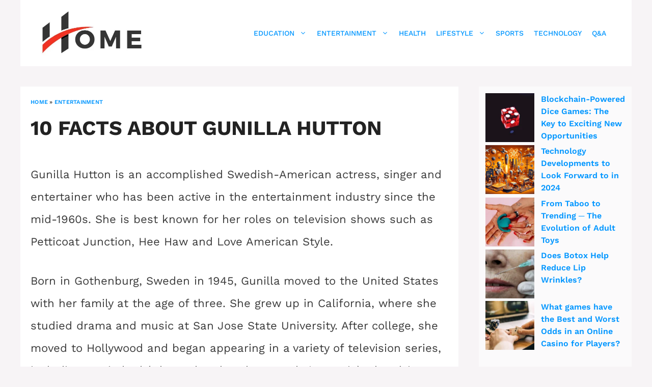

--- FILE ---
content_type: text/html; charset=UTF-8
request_url: https://h-o-m-e.org/gunilla-hutton/
body_size: 29020
content:
<!DOCTYPE html>
<html lang="en-US" prefix="og: https://ogp.me/ns#">
<head><meta charset="UTF-8"><script>if(navigator.userAgent.match(/MSIE|Internet Explorer/i)||navigator.userAgent.match(/Trident\/7\..*?rv:11/i)){var href=document.location.href;if(!href.match(/[?&]nowprocket/)){if(href.indexOf("?")==-1){if(href.indexOf("#")==-1){document.location.href=href+"?nowprocket=1"}else{document.location.href=href.replace("#","?nowprocket=1#")}}else{if(href.indexOf("#")==-1){document.location.href=href+"&nowprocket=1"}else{document.location.href=href.replace("#","&nowprocket=1#")}}}}</script><script>(()=>{class RocketLazyLoadScripts{constructor(){this.v="2.0.3",this.userEvents=["keydown","keyup","mousedown","mouseup","mousemove","mouseover","mouseenter","mouseout","mouseleave","touchmove","touchstart","touchend","touchcancel","wheel","click","dblclick","input","visibilitychange"],this.attributeEvents=["onblur","onclick","oncontextmenu","ondblclick","onfocus","onmousedown","onmouseenter","onmouseleave","onmousemove","onmouseout","onmouseover","onmouseup","onmousewheel","onscroll","onsubmit"]}async t(){this.i(),this.o(),/iP(ad|hone)/.test(navigator.userAgent)&&this.h(),this.u(),this.l(this),this.m(),this.k(this),this.p(this),this._(),await Promise.all([this.R(),this.L()]),this.lastBreath=Date.now(),this.S(this),this.P(),this.D(),this.O(),this.M(),await this.C(this.delayedScripts.normal),await this.C(this.delayedScripts.defer),await this.C(this.delayedScripts.async),this.F("domReady"),await this.T(),await this.j(),await this.I(),this.F("windowLoad"),await this.A(),window.dispatchEvent(new Event("rocket-allScriptsLoaded")),this.everythingLoaded=!0,this.lastTouchEnd&&await new Promise((t=>setTimeout(t,500-Date.now()+this.lastTouchEnd))),this.H(),this.F("all"),this.U(),this.W()}i(){this.CSPIssue=sessionStorage.getItem("rocketCSPIssue"),document.addEventListener("securitypolicyviolation",(t=>{this.CSPIssue||"script-src-elem"!==t.violatedDirective||"data"!==t.blockedURI||(this.CSPIssue=!0,sessionStorage.setItem("rocketCSPIssue",!0))}),{isRocket:!0})}o(){window.addEventListener("pageshow",(t=>{this.persisted=t.persisted,this.realWindowLoadedFired=!0}),{isRocket:!0}),window.addEventListener("pagehide",(()=>{this.onFirstUserAction=null}),{isRocket:!0})}h(){let t;function e(e){t=e}window.addEventListener("touchstart",e,{isRocket:!0}),window.addEventListener("touchend",(function i(o){Math.abs(o.changedTouches[0].pageX-t.changedTouches[0].pageX)<10&&Math.abs(o.changedTouches[0].pageY-t.changedTouches[0].pageY)<10&&o.timeStamp-t.timeStamp<200&&(o.target.dispatchEvent(new PointerEvent("click",{target:o.target,bubbles:!0,cancelable:!0,detail:1})),event.preventDefault(),window.removeEventListener("touchstart",e,{isRocket:!0}),window.removeEventListener("touchend",i,{isRocket:!0}))}),{isRocket:!0})}q(t){this.userActionTriggered||("mousemove"!==t.type||this.firstMousemoveIgnored?"keyup"===t.type||"mouseover"===t.type||"mouseout"===t.type||(this.userActionTriggered=!0,this.onFirstUserAction&&this.onFirstUserAction()):this.firstMousemoveIgnored=!0),"click"===t.type&&t.preventDefault(),this.savedUserEvents.length>0&&(t.stopPropagation(),t.stopImmediatePropagation()),"touchstart"===this.lastEvent&&"touchend"===t.type&&(this.lastTouchEnd=Date.now()),"click"===t.type&&(this.lastTouchEnd=0),this.lastEvent=t.type,this.savedUserEvents.push(t)}u(){this.savedUserEvents=[],this.userEventHandler=this.q.bind(this),this.userEvents.forEach((t=>window.addEventListener(t,this.userEventHandler,{passive:!1,isRocket:!0})))}U(){this.userEvents.forEach((t=>window.removeEventListener(t,this.userEventHandler,{passive:!1,isRocket:!0}))),this.savedUserEvents.forEach((t=>{t.target.dispatchEvent(new window[t.constructor.name](t.type,t))}))}m(){this.eventsMutationObserver=new MutationObserver((t=>{const e="return false";for(const i of t){if("attributes"===i.type){const t=i.target.getAttribute(i.attributeName);t&&t!==e&&(i.target.setAttribute("data-rocket-"+i.attributeName,t),i.target["rocket"+i.attributeName]=new Function("event",t),i.target.setAttribute(i.attributeName,e))}"childList"===i.type&&i.addedNodes.forEach((t=>{if(t.nodeType===Node.ELEMENT_NODE)for(const i of t.attributes)this.attributeEvents.includes(i.name)&&i.value&&""!==i.value&&(t.setAttribute("data-rocket-"+i.name,i.value),t["rocket"+i.name]=new Function("event",i.value),t.setAttribute(i.name,e))}))}})),this.eventsMutationObserver.observe(document,{subtree:!0,childList:!0,attributeFilter:this.attributeEvents})}H(){this.eventsMutationObserver.disconnect(),this.attributeEvents.forEach((t=>{document.querySelectorAll("[data-rocket-"+t+"]").forEach((e=>{e.setAttribute(t,e.getAttribute("data-rocket-"+t)),e.removeAttribute("data-rocket-"+t)}))}))}k(t){Object.defineProperty(HTMLElement.prototype,"onclick",{get(){return this.rocketonclick||null},set(e){this.rocketonclick=e,this.setAttribute(t.everythingLoaded?"onclick":"data-rocket-onclick","this.rocketonclick(event)")}})}S(t){function e(e,i){let o=e[i];e[i]=null,Object.defineProperty(e,i,{get:()=>o,set(s){t.everythingLoaded?o=s:e["rocket"+i]=o=s}})}e(document,"onreadystatechange"),e(window,"onload"),e(window,"onpageshow");try{Object.defineProperty(document,"readyState",{get:()=>t.rocketReadyState,set(e){t.rocketReadyState=e},configurable:!0}),document.readyState="loading"}catch(t){console.log("WPRocket DJE readyState conflict, bypassing")}}l(t){this.originalAddEventListener=EventTarget.prototype.addEventListener,this.originalRemoveEventListener=EventTarget.prototype.removeEventListener,this.savedEventListeners=[],EventTarget.prototype.addEventListener=function(e,i,o){o&&o.isRocket||!t.B(e,this)&&!t.userEvents.includes(e)||t.B(e,this)&&!t.userActionTriggered||e.startsWith("rocket-")||t.everythingLoaded?t.originalAddEventListener.call(this,e,i,o):t.savedEventListeners.push({target:this,remove:!1,type:e,func:i,options:o})},EventTarget.prototype.removeEventListener=function(e,i,o){o&&o.isRocket||!t.B(e,this)&&!t.userEvents.includes(e)||t.B(e,this)&&!t.userActionTriggered||e.startsWith("rocket-")||t.everythingLoaded?t.originalRemoveEventListener.call(this,e,i,o):t.savedEventListeners.push({target:this,remove:!0,type:e,func:i,options:o})}}F(t){"all"===t&&(EventTarget.prototype.addEventListener=this.originalAddEventListener,EventTarget.prototype.removeEventListener=this.originalRemoveEventListener),this.savedEventListeners=this.savedEventListeners.filter((e=>{let i=e.type,o=e.target||window;return"domReady"===t&&"DOMContentLoaded"!==i&&"readystatechange"!==i||("windowLoad"===t&&"load"!==i&&"readystatechange"!==i&&"pageshow"!==i||(this.B(i,o)&&(i="rocket-"+i),e.remove?o.removeEventListener(i,e.func,e.options):o.addEventListener(i,e.func,e.options),!1))}))}p(t){let e;function i(e){return t.everythingLoaded?e:e.split(" ").map((t=>"load"===t||t.startsWith("load.")?"rocket-jquery-load":t)).join(" ")}function o(o){function s(e){const s=o.fn[e];o.fn[e]=o.fn.init.prototype[e]=function(){return this[0]===window&&t.userActionTriggered&&("string"==typeof arguments[0]||arguments[0]instanceof String?arguments[0]=i(arguments[0]):"object"==typeof arguments[0]&&Object.keys(arguments[0]).forEach((t=>{const e=arguments[0][t];delete arguments[0][t],arguments[0][i(t)]=e}))),s.apply(this,arguments),this}}if(o&&o.fn&&!t.allJQueries.includes(o)){const e={DOMContentLoaded:[],"rocket-DOMContentLoaded":[]};for(const t in e)document.addEventListener(t,(()=>{e[t].forEach((t=>t()))}),{isRocket:!0});o.fn.ready=o.fn.init.prototype.ready=function(i){function s(){parseInt(o.fn.jquery)>2?setTimeout((()=>i.bind(document)(o))):i.bind(document)(o)}return t.realDomReadyFired?!t.userActionTriggered||t.fauxDomReadyFired?s():e["rocket-DOMContentLoaded"].push(s):e.DOMContentLoaded.push(s),o([])},s("on"),s("one"),s("off"),t.allJQueries.push(o)}e=o}t.allJQueries=[],o(window.jQuery),Object.defineProperty(window,"jQuery",{get:()=>e,set(t){o(t)}})}P(){const t=new Map;document.write=document.writeln=function(e){const i=document.currentScript,o=document.createRange(),s=i.parentElement;let n=t.get(i);void 0===n&&(n=i.nextSibling,t.set(i,n));const c=document.createDocumentFragment();o.setStart(c,0),c.appendChild(o.createContextualFragment(e)),s.insertBefore(c,n)}}async R(){return new Promise((t=>{this.userActionTriggered?t():this.onFirstUserAction=t}))}async L(){return new Promise((t=>{document.addEventListener("DOMContentLoaded",(()=>{this.realDomReadyFired=!0,t()}),{isRocket:!0})}))}async I(){return this.realWindowLoadedFired?Promise.resolve():new Promise((t=>{window.addEventListener("load",t,{isRocket:!0})}))}M(){this.pendingScripts=[];this.scriptsMutationObserver=new MutationObserver((t=>{for(const e of t)e.addedNodes.forEach((t=>{"SCRIPT"!==t.tagName||t.noModule||t.isWPRocket||this.pendingScripts.push({script:t,promise:new Promise((e=>{const i=()=>{const i=this.pendingScripts.findIndex((e=>e.script===t));i>=0&&this.pendingScripts.splice(i,1),e()};t.addEventListener("load",i,{isRocket:!0}),t.addEventListener("error",i,{isRocket:!0}),setTimeout(i,1e3)}))})}))})),this.scriptsMutationObserver.observe(document,{childList:!0,subtree:!0})}async j(){await this.J(),this.pendingScripts.length?(await this.pendingScripts[0].promise,await this.j()):this.scriptsMutationObserver.disconnect()}D(){this.delayedScripts={normal:[],async:[],defer:[]},document.querySelectorAll("script[type$=rocketlazyloadscript]").forEach((t=>{t.hasAttribute("data-rocket-src")?t.hasAttribute("async")&&!1!==t.async?this.delayedScripts.async.push(t):t.hasAttribute("defer")&&!1!==t.defer||"module"===t.getAttribute("data-rocket-type")?this.delayedScripts.defer.push(t):this.delayedScripts.normal.push(t):this.delayedScripts.normal.push(t)}))}async _(){await this.L();let t=[];document.querySelectorAll("script[type$=rocketlazyloadscript][data-rocket-src]").forEach((e=>{let i=e.getAttribute("data-rocket-src");if(i&&!i.startsWith("data:")){i.startsWith("//")&&(i=location.protocol+i);try{const o=new URL(i).origin;o!==location.origin&&t.push({src:o,crossOrigin:e.crossOrigin||"module"===e.getAttribute("data-rocket-type")})}catch(t){}}})),t=[...new Map(t.map((t=>[JSON.stringify(t),t]))).values()],this.N(t,"preconnect")}async $(t){if(await this.G(),!0!==t.noModule||!("noModule"in HTMLScriptElement.prototype))return new Promise((e=>{let i;function o(){(i||t).setAttribute("data-rocket-status","executed"),e()}try{if(navigator.userAgent.includes("Firefox/")||""===navigator.vendor||this.CSPIssue)i=document.createElement("script"),[...t.attributes].forEach((t=>{let e=t.nodeName;"type"!==e&&("data-rocket-type"===e&&(e="type"),"data-rocket-src"===e&&(e="src"),i.setAttribute(e,t.nodeValue))})),t.text&&(i.text=t.text),t.nonce&&(i.nonce=t.nonce),i.hasAttribute("src")?(i.addEventListener("load",o,{isRocket:!0}),i.addEventListener("error",(()=>{i.setAttribute("data-rocket-status","failed-network"),e()}),{isRocket:!0}),setTimeout((()=>{i.isConnected||e()}),1)):(i.text=t.text,o()),i.isWPRocket=!0,t.parentNode.replaceChild(i,t);else{const i=t.getAttribute("data-rocket-type"),s=t.getAttribute("data-rocket-src");i?(t.type=i,t.removeAttribute("data-rocket-type")):t.removeAttribute("type"),t.addEventListener("load",o,{isRocket:!0}),t.addEventListener("error",(i=>{this.CSPIssue&&i.target.src.startsWith("data:")?(console.log("WPRocket: CSP fallback activated"),t.removeAttribute("src"),this.$(t).then(e)):(t.setAttribute("data-rocket-status","failed-network"),e())}),{isRocket:!0}),s?(t.fetchPriority="high",t.removeAttribute("data-rocket-src"),t.src=s):t.src="data:text/javascript;base64,"+window.btoa(unescape(encodeURIComponent(t.text)))}}catch(i){t.setAttribute("data-rocket-status","failed-transform"),e()}}));t.setAttribute("data-rocket-status","skipped")}async C(t){const e=t.shift();return e?(e.isConnected&&await this.$(e),this.C(t)):Promise.resolve()}O(){this.N([...this.delayedScripts.normal,...this.delayedScripts.defer,...this.delayedScripts.async],"preload")}N(t,e){this.trash=this.trash||[];let i=!0;var o=document.createDocumentFragment();t.forEach((t=>{const s=t.getAttribute&&t.getAttribute("data-rocket-src")||t.src;if(s&&!s.startsWith("data:")){const n=document.createElement("link");n.href=s,n.rel=e,"preconnect"!==e&&(n.as="script",n.fetchPriority=i?"high":"low"),t.getAttribute&&"module"===t.getAttribute("data-rocket-type")&&(n.crossOrigin=!0),t.crossOrigin&&(n.crossOrigin=t.crossOrigin),t.integrity&&(n.integrity=t.integrity),t.nonce&&(n.nonce=t.nonce),o.appendChild(n),this.trash.push(n),i=!1}})),document.head.appendChild(o)}W(){this.trash.forEach((t=>t.remove()))}async T(){try{document.readyState="interactive"}catch(t){}this.fauxDomReadyFired=!0;try{await this.G(),document.dispatchEvent(new Event("rocket-readystatechange")),await this.G(),document.rocketonreadystatechange&&document.rocketonreadystatechange(),await this.G(),document.dispatchEvent(new Event("rocket-DOMContentLoaded")),await this.G(),window.dispatchEvent(new Event("rocket-DOMContentLoaded"))}catch(t){console.error(t)}}async A(){try{document.readyState="complete"}catch(t){}try{await this.G(),document.dispatchEvent(new Event("rocket-readystatechange")),await this.G(),document.rocketonreadystatechange&&document.rocketonreadystatechange(),await this.G(),window.dispatchEvent(new Event("rocket-load")),await this.G(),window.rocketonload&&window.rocketonload(),await this.G(),this.allJQueries.forEach((t=>t(window).trigger("rocket-jquery-load"))),await this.G();const t=new Event("rocket-pageshow");t.persisted=this.persisted,window.dispatchEvent(t),await this.G(),window.rocketonpageshow&&window.rocketonpageshow({persisted:this.persisted})}catch(t){console.error(t)}}async G(){Date.now()-this.lastBreath>45&&(await this.J(),this.lastBreath=Date.now())}async J(){return document.hidden?new Promise((t=>setTimeout(t))):new Promise((t=>requestAnimationFrame(t)))}B(t,e){return e===document&&"readystatechange"===t||(e===document&&"DOMContentLoaded"===t||(e===window&&"DOMContentLoaded"===t||(e===window&&"load"===t||e===window&&"pageshow"===t)))}static run(){(new RocketLazyLoadScripts).t()}}RocketLazyLoadScripts.run()})();</script>
	
	<meta name="viewport" content="width=device-width, initial-scale=1">
<!-- Search Engine Optimization by Rank Math - https://rankmath.com/ -->
<title>10 Facts About Gunilla Hutton</title>
<link crossorigin data-rocket-preconnect href="https://fonts.googleapis.com" rel="preconnect">
<link crossorigin data-rocket-preconnect href="https://fonts.gstatic.com" rel="preconnect">
<link crossorigin data-rocket-preconnect href="https://www.youtube.com" rel="preconnect">
<link data-rocket-preload as="style" href="https://fonts.googleapis.com/css?family=Work%20Sans%3A100%2C200%2C300%2Cregular%2C500%2C600%2C700%2C800%2C900%7CSatisfy%3Aregular&#038;display=swap" rel="preload">
<link href="https://fonts.googleapis.com/css?family=Work%20Sans%3A100%2C200%2C300%2Cregular%2C500%2C600%2C700%2C800%2C900%7CSatisfy%3Aregular&#038;display=swap" media="print" onload="this.media=&#039;all&#039;" rel="stylesheet">
<noscript><link rel="stylesheet" href="https://fonts.googleapis.com/css?family=Work%20Sans%3A100%2C200%2C300%2Cregular%2C500%2C600%2C700%2C800%2C900%7CSatisfy%3Aregular&#038;display=swap"></noscript>
<link crossorigin data-rocket-preload as="font" href="https://fonts.gstatic.com/s/worksans/v24/QGYsz_wNahGAdqQ43Rh_fKDp.woff2" rel="preload">
<style id="wpr-usedcss">img:is([sizes=auto i],[sizes^="auto," i]){contain-intrinsic-size:3000px 1500px}img.emoji{display:inline!important;border:none!important;box-shadow:none!important;height:1em!important;width:1em!important;margin:0 .07em!important;vertical-align:-.1em!important;background:0 0!important;padding:0!important}:where(.wp-block-button__link){border-radius:9999px;box-shadow:none;padding:calc(.667em + 2px) calc(1.333em + 2px);text-decoration:none}:root :where(.wp-block-button .wp-block-button__link.is-style-outline),:root :where(.wp-block-button.is-style-outline>.wp-block-button__link){border:2px solid;padding:.667em 1.333em}:root :where(.wp-block-button .wp-block-button__link.is-style-outline:not(.has-text-color)),:root :where(.wp-block-button.is-style-outline>.wp-block-button__link:not(.has-text-color)){color:currentColor}:root :where(.wp-block-button .wp-block-button__link.is-style-outline:not(.has-background)),:root :where(.wp-block-button.is-style-outline>.wp-block-button__link:not(.has-background)){background-color:initial;background-image:none}:where(.wp-block-calendar table:not(.has-background) th){background:#ddd}:where(.wp-block-columns){margin-bottom:1.75em}:where(.wp-block-columns.has-background){padding:1.25em 2.375em}:where(.wp-block-post-comments input[type=submit]){border:none}:where(.wp-block-cover-image:not(.has-text-color)),:where(.wp-block-cover:not(.has-text-color)){color:#fff}:where(.wp-block-cover-image.is-light:not(.has-text-color)),:where(.wp-block-cover.is-light:not(.has-text-color)){color:#000}:root :where(.wp-block-cover h1:not(.has-text-color)),:root :where(.wp-block-cover h2:not(.has-text-color)),:root :where(.wp-block-cover h3:not(.has-text-color)),:root :where(.wp-block-cover h4:not(.has-text-color)),:root :where(.wp-block-cover h5:not(.has-text-color)),:root :where(.wp-block-cover h6:not(.has-text-color)),:root :where(.wp-block-cover p:not(.has-text-color)){color:inherit}.wp-block-embed.alignleft{max-width:360px;width:100%}.wp-block-embed.alignleft .wp-block-embed__wrapper{min-width:280px}.wp-block-embed{overflow-wrap:break-word}.wp-block-embed :where(figcaption){margin-bottom:1em;margin-top:.5em}.wp-block-embed iframe{max-width:100%}.wp-block-embed__wrapper{position:relative}.wp-embed-responsive .wp-has-aspect-ratio .wp-block-embed__wrapper:before{content:"";display:block;padding-top:50%}.wp-embed-responsive .wp-has-aspect-ratio iframe{bottom:0;height:100%;left:0;position:absolute;right:0;top:0;width:100%}.wp-embed-responsive .wp-embed-aspect-16-9 .wp-block-embed__wrapper:before{padding-top:56.25%}:where(.wp-block-file){margin-bottom:1.5em}:where(.wp-block-file__button){border-radius:2em;display:inline-block;padding:.5em 1em}:where(.wp-block-file__button):is(a):active,:where(.wp-block-file__button):is(a):focus,:where(.wp-block-file__button):is(a):hover,:where(.wp-block-file__button):is(a):visited{box-shadow:none;color:#fff;opacity:.85;text-decoration:none}:where(.wp-block-group.wp-block-group-is-layout-constrained){position:relative}.wp-block-image>a,.wp-block-image>figure>a{display:inline-block}.wp-block-image img{box-sizing:border-box;height:auto;max-width:100%;vertical-align:bottom}@media not (prefers-reduced-motion){.wp-block-image img.hide{visibility:hidden}.wp-block-image img.show{animation:.4s show-content-image}}.wp-block-image .alignleft,.wp-block-image.alignleft{display:table}.wp-block-image .alignleft{float:left;margin:.5em 1em .5em 0}.wp-block-image :where(figcaption){margin-bottom:1em;margin-top:.5em}:root :where(.wp-block-image.is-style-rounded img,.wp-block-image .is-style-rounded img){border-radius:9999px}.wp-block-image figure{margin:0}@keyframes show-content-image{0%{visibility:hidden}99%{visibility:hidden}to{visibility:visible}}:where(.wp-block-latest-comments:not([style*=line-height] .wp-block-latest-comments__comment)){line-height:1.1}:where(.wp-block-latest-comments:not([style*=line-height] .wp-block-latest-comments__comment-excerpt p)){line-height:1.8}.wp-block-latest-posts{box-sizing:border-box}.wp-block-latest-posts.alignleft{margin-right:2em}.wp-block-latest-posts.wp-block-latest-posts__list{list-style:none}.wp-block-latest-posts.wp-block-latest-posts__list li{clear:both;overflow-wrap:break-word}:root :where(.wp-block-latest-posts.is-grid){padding:0}:root :where(.wp-block-latest-posts.wp-block-latest-posts__list){padding-left:0}.wp-block-latest-posts__featured-image a{display:inline-block}.wp-block-latest-posts__featured-image img{height:auto;max-width:100%;width:auto}.wp-block-latest-posts__featured-image.alignleft{float:left;margin-right:1em}ul{box-sizing:border-box}:root :where(.wp-block-list.has-background){padding:1.25em 2.375em}:where(.wp-block-navigation.has-background .wp-block-navigation-item a:not(.wp-element-button)),:where(.wp-block-navigation.has-background .wp-block-navigation-submenu a:not(.wp-element-button)){padding:.5em 1em}:where(.wp-block-navigation .wp-block-navigation__submenu-container .wp-block-navigation-item a:not(.wp-element-button)),:where(.wp-block-navigation .wp-block-navigation__submenu-container .wp-block-navigation-submenu a:not(.wp-element-button)),:where(.wp-block-navigation .wp-block-navigation__submenu-container .wp-block-navigation-submenu button.wp-block-navigation-item__content),:where(.wp-block-navigation .wp-block-navigation__submenu-container .wp-block-pages-list__item button.wp-block-navigation-item__content){padding:.5em 1em}:root :where(p.has-background){padding:1.25em 2.375em}:where(p.has-text-color:not(.has-link-color)) a{color:inherit}:where(.wp-block-post-comments-form) input:not([type=submit]),:where(.wp-block-post-comments-form) textarea{border:1px solid #949494;font-family:inherit;font-size:1em}:where(.wp-block-post-comments-form) input:where(:not([type=submit]):not([type=checkbox])),:where(.wp-block-post-comments-form) textarea{padding:calc(.667em + 2px)}:where(.wp-block-post-excerpt){box-sizing:border-box;margin-bottom:var(--wp--style--block-gap);margin-top:var(--wp--style--block-gap)}:where(.wp-block-preformatted.has-background){padding:1.25em 2.375em}:where(.wp-block-search__button){border:1px solid #ccc;padding:6px 10px}:where(.wp-block-search__input){font-family:inherit;font-size:inherit;font-style:inherit;font-weight:inherit;letter-spacing:inherit;line-height:inherit;text-transform:inherit}:where(.wp-block-search__button-inside .wp-block-search__inside-wrapper){border:1px solid #949494;box-sizing:border-box;padding:4px}:where(.wp-block-search__button-inside .wp-block-search__inside-wrapper) .wp-block-search__input{border:none;border-radius:0;padding:0 4px}:where(.wp-block-search__button-inside .wp-block-search__inside-wrapper) .wp-block-search__input:focus{outline:0}:where(.wp-block-search__button-inside .wp-block-search__inside-wrapper) :where(.wp-block-search__button){padding:4px 8px}:root :where(.wp-block-separator.is-style-dots){height:auto;line-height:1;text-align:center}:root :where(.wp-block-separator.is-style-dots):before{color:currentColor;content:"···";font-family:serif;font-size:1.5em;letter-spacing:2em;padding-left:2em}:root :where(.wp-block-site-logo.is-style-rounded){border-radius:9999px}:where(.wp-block-social-links:not(.is-style-logos-only)) .wp-social-link{background-color:#f0f0f0;color:#444}:where(.wp-block-social-links:not(.is-style-logos-only)) .wp-social-link-amazon{background-color:#f90;color:#fff}:where(.wp-block-social-links:not(.is-style-logos-only)) .wp-social-link-bandcamp{background-color:#1ea0c3;color:#fff}:where(.wp-block-social-links:not(.is-style-logos-only)) .wp-social-link-behance{background-color:#0757fe;color:#fff}:where(.wp-block-social-links:not(.is-style-logos-only)) .wp-social-link-bluesky{background-color:#0a7aff;color:#fff}:where(.wp-block-social-links:not(.is-style-logos-only)) .wp-social-link-codepen{background-color:#1e1f26;color:#fff}:where(.wp-block-social-links:not(.is-style-logos-only)) .wp-social-link-deviantart{background-color:#02e49b;color:#fff}:where(.wp-block-social-links:not(.is-style-logos-only)) .wp-social-link-discord{background-color:#5865f2;color:#fff}:where(.wp-block-social-links:not(.is-style-logos-only)) .wp-social-link-dribbble{background-color:#e94c89;color:#fff}:where(.wp-block-social-links:not(.is-style-logos-only)) .wp-social-link-dropbox{background-color:#4280ff;color:#fff}:where(.wp-block-social-links:not(.is-style-logos-only)) .wp-social-link-etsy{background-color:#f45800;color:#fff}:where(.wp-block-social-links:not(.is-style-logos-only)) .wp-social-link-facebook{background-color:#0866ff;color:#fff}:where(.wp-block-social-links:not(.is-style-logos-only)) .wp-social-link-fivehundredpx{background-color:#000;color:#fff}:where(.wp-block-social-links:not(.is-style-logos-only)) .wp-social-link-flickr{background-color:#0461dd;color:#fff}:where(.wp-block-social-links:not(.is-style-logos-only)) .wp-social-link-foursquare{background-color:#e65678;color:#fff}:where(.wp-block-social-links:not(.is-style-logos-only)) .wp-social-link-github{background-color:#24292d;color:#fff}:where(.wp-block-social-links:not(.is-style-logos-only)) .wp-social-link-goodreads{background-color:#eceadd;color:#382110}:where(.wp-block-social-links:not(.is-style-logos-only)) .wp-social-link-google{background-color:#ea4434;color:#fff}:where(.wp-block-social-links:not(.is-style-logos-only)) .wp-social-link-gravatar{background-color:#1d4fc4;color:#fff}:where(.wp-block-social-links:not(.is-style-logos-only)) .wp-social-link-instagram{background-color:#f00075;color:#fff}:where(.wp-block-social-links:not(.is-style-logos-only)) .wp-social-link-lastfm{background-color:#e21b24;color:#fff}:where(.wp-block-social-links:not(.is-style-logos-only)) .wp-social-link-linkedin{background-color:#0d66c2;color:#fff}:where(.wp-block-social-links:not(.is-style-logos-only)) .wp-social-link-mastodon{background-color:#3288d4;color:#fff}:where(.wp-block-social-links:not(.is-style-logos-only)) .wp-social-link-medium{background-color:#000;color:#fff}:where(.wp-block-social-links:not(.is-style-logos-only)) .wp-social-link-meetup{background-color:#f6405f;color:#fff}:where(.wp-block-social-links:not(.is-style-logos-only)) .wp-social-link-patreon{background-color:#000;color:#fff}:where(.wp-block-social-links:not(.is-style-logos-only)) .wp-social-link-pinterest{background-color:#e60122;color:#fff}:where(.wp-block-social-links:not(.is-style-logos-only)) .wp-social-link-pocket{background-color:#ef4155;color:#fff}:where(.wp-block-social-links:not(.is-style-logos-only)) .wp-social-link-reddit{background-color:#ff4500;color:#fff}:where(.wp-block-social-links:not(.is-style-logos-only)) .wp-social-link-skype{background-color:#0478d7;color:#fff}:where(.wp-block-social-links:not(.is-style-logos-only)) .wp-social-link-snapchat{background-color:#fefc00;color:#fff;stroke:#000}:where(.wp-block-social-links:not(.is-style-logos-only)) .wp-social-link-soundcloud{background-color:#ff5600;color:#fff}:where(.wp-block-social-links:not(.is-style-logos-only)) .wp-social-link-spotify{background-color:#1bd760;color:#fff}:where(.wp-block-social-links:not(.is-style-logos-only)) .wp-social-link-telegram{background-color:#2aabee;color:#fff}:where(.wp-block-social-links:not(.is-style-logos-only)) .wp-social-link-threads{background-color:#000;color:#fff}:where(.wp-block-social-links:not(.is-style-logos-only)) .wp-social-link-tiktok{background-color:#000;color:#fff}:where(.wp-block-social-links:not(.is-style-logos-only)) .wp-social-link-tumblr{background-color:#011835;color:#fff}:where(.wp-block-social-links:not(.is-style-logos-only)) .wp-social-link-twitch{background-color:#6440a4;color:#fff}:where(.wp-block-social-links:not(.is-style-logos-only)) .wp-social-link-twitter{background-color:#1da1f2;color:#fff}:where(.wp-block-social-links:not(.is-style-logos-only)) .wp-social-link-vimeo{background-color:#1eb7ea;color:#fff}:where(.wp-block-social-links:not(.is-style-logos-only)) .wp-social-link-vk{background-color:#4680c2;color:#fff}:where(.wp-block-social-links:not(.is-style-logos-only)) .wp-social-link-wordpress{background-color:#3499cd;color:#fff}:where(.wp-block-social-links:not(.is-style-logos-only)) .wp-social-link-whatsapp{background-color:#25d366;color:#fff}:where(.wp-block-social-links:not(.is-style-logos-only)) .wp-social-link-x{background-color:#000;color:#fff}:where(.wp-block-social-links:not(.is-style-logos-only)) .wp-social-link-yelp{background-color:#d32422;color:#fff}:where(.wp-block-social-links:not(.is-style-logos-only)) .wp-social-link-youtube{background-color:red;color:#fff}:where(.wp-block-social-links.is-style-logos-only) .wp-social-link{background:0 0}:where(.wp-block-social-links.is-style-logos-only) .wp-social-link svg{height:1.25em;width:1.25em}:where(.wp-block-social-links.is-style-logos-only) .wp-social-link-amazon{color:#f90}:where(.wp-block-social-links.is-style-logos-only) .wp-social-link-bandcamp{color:#1ea0c3}:where(.wp-block-social-links.is-style-logos-only) .wp-social-link-behance{color:#0757fe}:where(.wp-block-social-links.is-style-logos-only) .wp-social-link-bluesky{color:#0a7aff}:where(.wp-block-social-links.is-style-logos-only) .wp-social-link-codepen{color:#1e1f26}:where(.wp-block-social-links.is-style-logos-only) .wp-social-link-deviantart{color:#02e49b}:where(.wp-block-social-links.is-style-logos-only) .wp-social-link-discord{color:#5865f2}:where(.wp-block-social-links.is-style-logos-only) .wp-social-link-dribbble{color:#e94c89}:where(.wp-block-social-links.is-style-logos-only) .wp-social-link-dropbox{color:#4280ff}:where(.wp-block-social-links.is-style-logos-only) .wp-social-link-etsy{color:#f45800}:where(.wp-block-social-links.is-style-logos-only) .wp-social-link-facebook{color:#0866ff}:where(.wp-block-social-links.is-style-logos-only) .wp-social-link-fivehundredpx{color:#000}:where(.wp-block-social-links.is-style-logos-only) .wp-social-link-flickr{color:#0461dd}:where(.wp-block-social-links.is-style-logos-only) .wp-social-link-foursquare{color:#e65678}:where(.wp-block-social-links.is-style-logos-only) .wp-social-link-github{color:#24292d}:where(.wp-block-social-links.is-style-logos-only) .wp-social-link-goodreads{color:#382110}:where(.wp-block-social-links.is-style-logos-only) .wp-social-link-google{color:#ea4434}:where(.wp-block-social-links.is-style-logos-only) .wp-social-link-gravatar{color:#1d4fc4}:where(.wp-block-social-links.is-style-logos-only) .wp-social-link-instagram{color:#f00075}:where(.wp-block-social-links.is-style-logos-only) .wp-social-link-lastfm{color:#e21b24}:where(.wp-block-social-links.is-style-logos-only) .wp-social-link-linkedin{color:#0d66c2}:where(.wp-block-social-links.is-style-logos-only) .wp-social-link-mastodon{color:#3288d4}:where(.wp-block-social-links.is-style-logos-only) .wp-social-link-medium{color:#000}:where(.wp-block-social-links.is-style-logos-only) .wp-social-link-meetup{color:#f6405f}:where(.wp-block-social-links.is-style-logos-only) .wp-social-link-patreon{color:#000}:where(.wp-block-social-links.is-style-logos-only) .wp-social-link-pinterest{color:#e60122}:where(.wp-block-social-links.is-style-logos-only) .wp-social-link-pocket{color:#ef4155}:where(.wp-block-social-links.is-style-logos-only) .wp-social-link-reddit{color:#ff4500}:where(.wp-block-social-links.is-style-logos-only) .wp-social-link-skype{color:#0478d7}:where(.wp-block-social-links.is-style-logos-only) .wp-social-link-snapchat{color:#fff;stroke:#000}:where(.wp-block-social-links.is-style-logos-only) .wp-social-link-soundcloud{color:#ff5600}:where(.wp-block-social-links.is-style-logos-only) .wp-social-link-spotify{color:#1bd760}:where(.wp-block-social-links.is-style-logos-only) .wp-social-link-telegram{color:#2aabee}:where(.wp-block-social-links.is-style-logos-only) .wp-social-link-threads{color:#000}:where(.wp-block-social-links.is-style-logos-only) .wp-social-link-tiktok{color:#000}:where(.wp-block-social-links.is-style-logos-only) .wp-social-link-tumblr{color:#011835}:where(.wp-block-social-links.is-style-logos-only) .wp-social-link-twitch{color:#6440a4}:where(.wp-block-social-links.is-style-logos-only) .wp-social-link-twitter{color:#1da1f2}:where(.wp-block-social-links.is-style-logos-only) .wp-social-link-vimeo{color:#1eb7ea}:where(.wp-block-social-links.is-style-logos-only) .wp-social-link-vk{color:#4680c2}:where(.wp-block-social-links.is-style-logos-only) .wp-social-link-whatsapp{color:#25d366}:where(.wp-block-social-links.is-style-logos-only) .wp-social-link-wordpress{color:#3499cd}:where(.wp-block-social-links.is-style-logos-only) .wp-social-link-x{color:#000}:where(.wp-block-social-links.is-style-logos-only) .wp-social-link-yelp{color:#d32422}:where(.wp-block-social-links.is-style-logos-only) .wp-social-link-youtube{color:red}:root :where(.wp-block-social-links .wp-social-link a){padding:.25em}:root :where(.wp-block-social-links.is-style-logos-only .wp-social-link a){padding:0}:root :where(.wp-block-social-links.is-style-pill-shape .wp-social-link a){padding-left:.6666666667em;padding-right:.6666666667em}:root :where(.wp-block-tag-cloud.is-style-outline){display:flex;flex-wrap:wrap;gap:1ch}:root :where(.wp-block-tag-cloud.is-style-outline a){border:1px solid;font-size:unset!important;margin-right:0;padding:1ch 2ch;text-decoration:none!important}:root :where(.wp-block-table-of-contents){box-sizing:border-box}:where(.wp-block-term-description){box-sizing:border-box;margin-bottom:var(--wp--style--block-gap);margin-top:var(--wp--style--block-gap)}:where(pre.wp-block-verse){font-family:inherit}.entry-content{counter-reset:footnotes}:root{--wp--preset--font-size--normal:16px;--wp--preset--font-size--huge:42px}.screen-reader-text{border:0;clip-path:inset(50%);height:1px;margin:-1px;overflow:hidden;padding:0;position:absolute;width:1px;word-wrap:normal!important}.screen-reader-text:focus{background-color:#ddd;clip-path:none;color:#444;display:block;font-size:1em;height:auto;left:5px;line-height:normal;padding:15px 23px 14px;text-decoration:none;top:5px;width:auto;z-index:100000}html :where(.has-border-color){border-style:solid}html :where([style*=border-top-color]){border-top-style:solid}html :where([style*=border-right-color]){border-right-style:solid}html :where([style*=border-bottom-color]){border-bottom-style:solid}html :where([style*=border-left-color]){border-left-style:solid}html :where([style*=border-width]){border-style:solid}html :where([style*=border-top-width]){border-top-style:solid}html :where([style*=border-right-width]){border-right-style:solid}html :where([style*=border-bottom-width]){border-bottom-style:solid}html :where([style*=border-left-width]){border-left-style:solid}html :where(img[class*=wp-image-]){height:auto;max-width:100%}:where(figure){margin:0 0 1em}html :where(.is-position-sticky){--wp-admin--admin-bar--position-offset:var(--wp-admin--admin-bar--height,0px)}@media screen and (max-width:600px){html :where(.is-position-sticky){--wp-admin--admin-bar--position-offset:0px}}:root{--wp--preset--aspect-ratio--square:1;--wp--preset--aspect-ratio--4-3:4/3;--wp--preset--aspect-ratio--3-4:3/4;--wp--preset--aspect-ratio--3-2:3/2;--wp--preset--aspect-ratio--2-3:2/3;--wp--preset--aspect-ratio--16-9:16/9;--wp--preset--aspect-ratio--9-16:9/16;--wp--preset--color--black:#000000;--wp--preset--color--cyan-bluish-gray:#abb8c3;--wp--preset--color--white:#ffffff;--wp--preset--color--pale-pink:#f78da7;--wp--preset--color--vivid-red:#cf2e2e;--wp--preset--color--luminous-vivid-orange:#ff6900;--wp--preset--color--luminous-vivid-amber:#fcb900;--wp--preset--color--light-green-cyan:#7bdcb5;--wp--preset--color--vivid-green-cyan:#00d084;--wp--preset--color--pale-cyan-blue:#8ed1fc;--wp--preset--color--vivid-cyan-blue:#0693e3;--wp--preset--color--vivid-purple:#9b51e0;--wp--preset--color--contrast:var(--contrast);--wp--preset--color--contrast-2:var(--contrast-2);--wp--preset--color--contrast-3:var(--contrast-3);--wp--preset--color--base:var(--base);--wp--preset--color--base-2:var(--base-2);--wp--preset--color--base-3:var(--base-3);--wp--preset--color--accent:var(--accent);--wp--preset--gradient--vivid-cyan-blue-to-vivid-purple:linear-gradient(135deg,rgba(6, 147, 227, 1) 0%,rgb(155, 81, 224) 100%);--wp--preset--gradient--light-green-cyan-to-vivid-green-cyan:linear-gradient(135deg,rgb(122, 220, 180) 0%,rgb(0, 208, 130) 100%);--wp--preset--gradient--luminous-vivid-amber-to-luminous-vivid-orange:linear-gradient(135deg,rgba(252, 185, 0, 1) 0%,rgba(255, 105, 0, 1) 100%);--wp--preset--gradient--luminous-vivid-orange-to-vivid-red:linear-gradient(135deg,rgba(255, 105, 0, 1) 0%,rgb(207, 46, 46) 100%);--wp--preset--gradient--very-light-gray-to-cyan-bluish-gray:linear-gradient(135deg,rgb(238, 238, 238) 0%,rgb(169, 184, 195) 100%);--wp--preset--gradient--cool-to-warm-spectrum:linear-gradient(135deg,rgb(74, 234, 220) 0%,rgb(151, 120, 209) 20%,rgb(207, 42, 186) 40%,rgb(238, 44, 130) 60%,rgb(251, 105, 98) 80%,rgb(254, 248, 76) 100%);--wp--preset--gradient--blush-light-purple:linear-gradient(135deg,rgb(255, 206, 236) 0%,rgb(152, 150, 240) 100%);--wp--preset--gradient--blush-bordeaux:linear-gradient(135deg,rgb(254, 205, 165) 0%,rgb(254, 45, 45) 50%,rgb(107, 0, 62) 100%);--wp--preset--gradient--luminous-dusk:linear-gradient(135deg,rgb(255, 203, 112) 0%,rgb(199, 81, 192) 50%,rgb(65, 88, 208) 100%);--wp--preset--gradient--pale-ocean:linear-gradient(135deg,rgb(255, 245, 203) 0%,rgb(182, 227, 212) 50%,rgb(51, 167, 181) 100%);--wp--preset--gradient--electric-grass:linear-gradient(135deg,rgb(202, 248, 128) 0%,rgb(113, 206, 126) 100%);--wp--preset--gradient--midnight:linear-gradient(135deg,rgb(2, 3, 129) 0%,rgb(40, 116, 252) 100%);--wp--preset--font-size--small:13px;--wp--preset--font-size--medium:20px;--wp--preset--font-size--large:36px;--wp--preset--font-size--x-large:42px;--wp--preset--spacing--20:0.44rem;--wp--preset--spacing--30:0.67rem;--wp--preset--spacing--40:1rem;--wp--preset--spacing--50:1.5rem;--wp--preset--spacing--60:2.25rem;--wp--preset--spacing--70:3.38rem;--wp--preset--spacing--80:5.06rem;--wp--preset--shadow--natural:6px 6px 9px rgba(0, 0, 0, .2);--wp--preset--shadow--deep:12px 12px 50px rgba(0, 0, 0, .4);--wp--preset--shadow--sharp:6px 6px 0px rgba(0, 0, 0, .2);--wp--preset--shadow--outlined:6px 6px 0px -3px rgba(255, 255, 255, 1),6px 6px rgba(0, 0, 0, 1);--wp--preset--shadow--crisp:6px 6px 0px rgba(0, 0, 0, 1)}:where(.is-layout-flex){gap:.5em}:where(.is-layout-grid){gap:.5em}.has-small-font-size{font-size:var(--wp--preset--font-size--small)!important}:where(.wp-block-post-template.is-layout-flex){gap:1.25em}:where(.wp-block-post-template.is-layout-grid){gap:1.25em}:where(.wp-block-columns.is-layout-flex){gap:2em}:where(.wp-block-columns.is-layout-grid){gap:2em}:root :where(.wp-block-pullquote){font-size:1.5em;line-height:1.6}body .wp-show-posts a{box-shadow:0 0 0 transparent}.wp-show-posts-entry-title a{text-decoration:none}.wp-show-posts-entry-header{margin:0 0 1em;padding:0}.wp-show-posts .wp-show-posts-entry-title{margin:0}.wpsp-clear{clear:both;display:block;overflow:hidden;visibility:hidden;width:0;height:0}.wp-show-posts:not(.wp-show-posts-columns) .wp-show-posts-single:not(:last-child){margin-bottom:2em}.wp-show-posts-inner:after{clear:both;display:table;content:'';width:0;height:0;overflow:hidden;visibility:hidden}.wp-show-posts-single.post{margin-bottom:0}@media (max-width:767px){.wp-show-posts-inner{margin-left:0!important;margin-right:0!important}}.wp-show-posts-inner :last-child{margin-bottom:0}.screen-reader-text{clip:rect(1px,1px,1px,1px);position:absolute!important}.screen-reader-text:active,.screen-reader-text:focus,.screen-reader-text:hover{background-color:#f1f1f1;border-radius:3px;box-shadow:0 0 2px 2px rgba(0,0,0,.6);clip:auto!important;color:#21759b;display:block;font-size:14px;font-weight:700;height:auto;left:5px;line-height:normal;padding:15px 23px 14px;text-decoration:none;top:5px;width:auto;z-index:100000}.wpsp-clearfix:after{content:".";display:block;overflow:hidden;visibility:hidden;font-size:0;line-height:0;width:0;height:0}.footer-widgets-container{padding:40px}.inside-footer-widgets{display:flex}.inside-footer-widgets>div{flex:1 1 0}.site-footer .footer-widgets-container .inner-padding{padding:0 0 0 40px}.site-footer .footer-widgets-container .inside-footer-widgets{margin-left:-40px}.site-footer:not(.footer-bar-active) .copyright-bar{margin:0 auto}@media (max-width:768px){.inside-footer-widgets{flex-direction:column}.inside-footer-widgets>div:not(:last-child){margin-bottom:40px}.site-footer .footer-widgets .footer-widgets-container .inside-footer-widgets{margin:0}.site-footer .footer-widgets .footer-widgets-container .inner-padding{padding:0}}body,dl,dt,fieldset,figure,h1,h2,html,iframe,legend,li,p,textarea,ul{margin:0;padding:0;border:0}html{font-family:sans-serif;-webkit-text-size-adjust:100%;-ms-text-size-adjust:100%;-webkit-font-smoothing:antialiased;-moz-osx-font-smoothing:grayscale}main{display:block}progress{vertical-align:baseline}html{box-sizing:border-box}*,::after,::before{box-sizing:inherit}button,input,optgroup,select,textarea{font-family:inherit;font-size:100%;margin:0}[type=search]{-webkit-appearance:textfield;outline-offset:-2px}[type=search]::-webkit-search-decoration{-webkit-appearance:none}::-moz-focus-inner{border-style:none;padding:0}body,button,input,select,textarea{font-family:-apple-system,system-ui,BlinkMacSystemFont,"Segoe UI",Helvetica,Arial,sans-serif,"Apple Color Emoji","Segoe UI Emoji","Segoe UI Symbol";font-weight:400;text-transform:none;font-size:17px;line-height:1.5}p{margin-bottom:1.5em}h1,h2{font-family:inherit;font-size:100%;font-style:inherit;font-weight:inherit}table{border:1px solid rgba(0,0,0,.1)}table{border-collapse:separate;border-spacing:0;border-width:1px 0 0 1px;margin:0 0 1.5em;width:100%}fieldset{padding:0;border:0;min-width:inherit}fieldset legend{padding:0;margin-bottom:1.5em}h1{font-size:42px;margin-bottom:20px;line-height:1.2em;font-weight:400;text-transform:none}h2{font-size:35px;margin-bottom:20px;line-height:1.2em;font-weight:400;text-transform:none}ul{margin:0 0 1.5em 3em}ul{list-style:disc}li>ul{margin-bottom:0;margin-left:1.5em}dt{font-weight:700}strong{font-weight:700}em{font-style:italic}address{margin:0 0 1.5em}code,tt{font:15px Monaco,Consolas,"Andale Mono","DejaVu Sans Mono",monospace}figure{margin:0}table{margin:0 0 1.5em;width:100%}img{height:auto;max-width:100%}button,input[type=button],input[type=reset],input[type=submit]{background:#55555e;color:#fff;border:1px solid transparent;cursor:pointer;-webkit-appearance:button;padding:10px 20px}input[type=email],input[type=number],input[type=password],input[type=search],input[type=text],input[type=url],select,textarea{border:1px solid;border-radius:0;padding:10px 15px;max-width:100%}textarea{width:100%}a,button,input{transition:color .1s ease-in-out,background-color .1s ease-in-out}a{text-decoration:none}.button{padding:10px 20px;display:inline-block}.using-mouse :focus{outline:0}.using-mouse ::-moz-focus-inner{border:0}.alignleft{float:left;margin-right:1.5em}.size-thumbnail{max-width:100%;height:auto}.screen-reader-text{border:0;clip:rect(1px,1px,1px,1px);clip-path:inset(50%);height:1px;margin:-1px;overflow:hidden;padding:0;position:absolute!important;width:1px;word-wrap:normal!important}.screen-reader-text:focus{background-color:#f1f1f1;border-radius:3px;box-shadow:0 0 2px 2px rgba(0,0,0,.6);clip:auto!important;clip-path:none;color:#21759b;display:block;font-size:.875rem;font-weight:700;height:auto;left:5px;line-height:normal;padding:15px 23px 14px;text-decoration:none;top:5px;width:auto;z-index:100000}#primary[tabindex="-1"]:focus{outline:0}.main-navigation{z-index:100;padding:0;clear:both;display:block}.main-navigation a{display:block;text-decoration:none;font-weight:400;text-transform:none;font-size:15px}.main-navigation ul{list-style:none;margin:0;padding-left:0}.main-navigation .main-nav ul li a{padding-left:20px;padding-right:20px;line-height:60px}.inside-navigation{position:relative}.main-navigation .inside-navigation{display:flex;align-items:center;flex-wrap:wrap;justify-content:space-between}.main-navigation .main-nav>ul{display:flex;flex-wrap:wrap;align-items:center}.main-navigation li{position:relative}.main-navigation .menu-bar-items{display:flex;align-items:center;font-size:15px}.main-navigation .menu-bar-items a{color:inherit}.main-navigation .menu-bar-item{position:relative}.main-navigation .menu-bar-item.search-item{z-index:20}.main-navigation .menu-bar-item>a{padding-left:20px;padding-right:20px;line-height:60px}.sidebar .main-navigation .main-nav{flex-basis:100%}.sidebar .main-navigation .main-nav>ul{flex-direction:column}.sidebar .main-navigation .menu-bar-items{margin:0 auto}.sidebar .main-navigation .menu-bar-items .search-item{order:10}.nav-align-right .inside-navigation{justify-content:flex-end}.main-navigation ul ul{display:block;box-shadow:1px 1px 0 rgba(0,0,0,.1);float:left;position:absolute;left:-99999px;opacity:0;z-index:99999;width:200px;text-align:left;top:auto;transition:opacity 80ms linear;transition-delay:0s;pointer-events:none;height:0;overflow:hidden}.main-navigation ul ul a{display:block}.main-navigation ul ul li{width:100%}.main-navigation .main-nav ul ul li a{line-height:normal;padding:10px 20px;font-size:14px}.main-navigation .main-nav ul li.menu-item-has-children>a{padding-right:0;position:relative}.main-navigation.sub-menu-left ul ul{box-shadow:-1px 1px 0 rgba(0,0,0,.1)}.main-navigation.sub-menu-left .sub-menu{right:0}.main-navigation:not(.toggled) ul li.sfHover>ul,.main-navigation:not(.toggled) ul li:hover>ul{left:auto;opacity:1;transition-delay:150ms;pointer-events:auto;height:auto;overflow:visible}.main-navigation:not(.toggled) ul ul li.sfHover>ul,.main-navigation:not(.toggled) ul ul li:hover>ul{left:100%;top:0}.main-navigation.sub-menu-left:not(.toggled) ul ul li.sfHover>ul,.main-navigation.sub-menu-left:not(.toggled) ul ul li:hover>ul{right:100%;left:auto}.nav-float-right .main-navigation ul ul ul{top:0}.menu-item-has-children .dropdown-menu-toggle{display:inline-block;height:100%;clear:both;padding-right:20px;padding-left:10px}.menu-item-has-children ul .dropdown-menu-toggle{padding-top:10px;padding-bottom:10px;margin-top:-10px}.sidebar .menu-item-has-children .dropdown-menu-toggle,nav ul ul .menu-item-has-children .dropdown-menu-toggle{float:right}.widget-area .main-navigation li{float:none;display:block;width:100%;padding:0;margin:0}.sidebar .main-navigation.sub-menu-right ul li.sfHover ul,.sidebar .main-navigation.sub-menu-right ul li:hover ul{top:0;left:100%}.site-main .post-navigation{margin:0 0 2em;overflow:hidden}.site-main .post-navigation{margin-bottom:0}.site-header{position:relative}.site-logo{display:inline-block;max-width:100%}.site-header .header-image{vertical-align:middle}.inside-header{display:flex;align-items:center}.nav-float-right #site-navigation{margin-left:auto}.header-aligned-center:not([class*=nav-float-]) .inside-header{justify-content:center;flex-direction:column;text-align:center}.header-aligned-center:not([class*=nav-float-]) .inside-header>:not(:first-child){margin-top:1em}.entry-header .gp-icon{display:none}.entry-content:not(:first-child){margin-top:2em}.entry-header,.site-content{word-wrap:break-word}.entry-title{margin-bottom:0}.entry-meta{font-size:85%;margin-top:.5em;line-height:1.5}footer.entry-meta{margin-top:2em}.entry-content>p:last-child{margin-bottom:0}iframe,object{max-width:100%}.widget-area .widget{padding:40px}.widget select{max-width:100%}.footer-widgets .widget :last-child,.sidebar .widget :last-child{margin-bottom:0}.widget-title{margin-bottom:30px;font-size:20px;line-height:1.5;font-weight:400;text-transform:none}.widget ul{margin:0}.footer-widgets .widget{margin-bottom:30px}.footer-widgets .widget:last-child,.sidebar .widget:last-child{margin-bottom:0}.widget ul li{list-style-type:none;position:relative;margin-bottom:.5em}.widget ul li ul{margin-left:1em;margin-top:.5em}.site-content{display:flex}.grid-container{margin-left:auto;margin-right:auto;max-width:1200px}.sidebar .widget,.site-main>*{margin-bottom:20px}.separate-containers .inside-article{padding:40px}.separate-containers .site-main{margin:20px}.separate-containers.right-sidebar .site-main{margin-left:0}.separate-containers .inside-right-sidebar{margin-top:20px;margin-bottom:20px}.widget-area .main-navigation{margin-bottom:20px}.separate-containers .site-main>:last-child{margin-bottom:0}.sidebar .grid-container{max-width:100%;width:100%}.inside-site-info{display:flex;align-items:center;justify-content:center;padding:20px 40px}.site-info{text-align:center;font-size:15px}.gp-icon{display:inline-flex;align-self:center}.gp-icon svg{height:1em;width:1em;top:.125em;position:relative;fill:currentColor}.close-search .icon-search svg:first-child,.icon-menu-bars svg:nth-child(2),.toggled .icon-menu-bars svg:first-child{display:none}.close-search .icon-search svg:nth-child(2),.toggled .icon-menu-bars svg:nth-child(2){display:block}.entry-meta .gp-icon{margin-right:.6em;opacity:.7}nav.toggled .icon-arrow-left svg{transform:rotate(-90deg)}nav.toggled .icon-arrow-right svg{transform:rotate(90deg)}nav.toggled .sfHover>a>.dropdown-menu-toggle .gp-icon svg{transform:rotate(180deg)}nav.toggled .sfHover>a>.dropdown-menu-toggle .gp-icon.icon-arrow-left svg{transform:rotate(-270deg)}nav.toggled .sfHover>a>.dropdown-menu-toggle .gp-icon.icon-arrow-right svg{transform:rotate(270deg)}.container.grid-container{width:auto}.menu-toggle{display:none}.menu-toggle{padding:0 20px;line-height:60px;margin:0;font-weight:400;text-transform:none;font-size:15px;cursor:pointer}button.menu-toggle{background-color:transparent;flex-grow:1;border:0;text-align:center}button.menu-toggle:active,button.menu-toggle:focus,button.menu-toggle:hover{background-color:transparent}nav.toggled ul ul.sub-menu{width:100%}.toggled .menu-item-has-children .dropdown-menu-toggle{padding-left:20px}.main-navigation.toggled .main-nav{flex-basis:100%;order:3}.main-navigation.toggled .main-nav>ul{display:block}.main-navigation.toggled .main-nav li{width:100%;text-align:left}.main-navigation.toggled .main-nav ul ul{transition:0s;visibility:hidden;box-shadow:none;border-bottom:1px solid rgba(0,0,0,.05)}.main-navigation.toggled .main-nav ul ul li:last-child>ul{border-bottom:0}.main-navigation.toggled .main-nav ul ul.toggled-on{position:relative;top:0;left:auto!important;right:auto!important;width:100%;pointer-events:auto;height:auto;opacity:1;display:block;visibility:visible;float:none}.main-navigation.toggled .menu-item-has-children .dropdown-menu-toggle{float:right}.mobile-menu-control-wrapper{display:none;margin-left:auto;align-items:center}.has-inline-mobile-toggle #site-navigation.toggled{margin-top:1.5em}.has-inline-mobile-toggle #site-navigation.has-active-search{margin-top:1.5em}@media (max-width:768px){a,body,button,input,select,textarea{transition:all 0s ease-in-out}.inside-header{flex-direction:column;text-align:center}.site-content{flex-direction:column}.container .site-content .content-area{width:auto}.is-right-sidebar.sidebar{width:auto;order:initial}#main{margin-left:0;margin-right:0}body:not(.no-sidebar) #main{margin-bottom:0}.alignleft{float:none;display:block;margin-left:auto;margin-right:auto}.entry-meta{font-size:inherit}.entry-meta a{line-height:1.8em}}body{background-color:#f7f4f6;color:#3a3a3a}a{color:rgba(0,149,255,.62)}a:active,a:focus,a:hover{color:#0096ff}@media (max-width:900px) and (min-width:1001px){.inside-header{display:flex;flex-direction:column;align-items:center}.site-logo{margin-bottom:1.5em}#site-navigation{margin:0 auto}}.site-header .header-image{width:250px}:root{--contrast:#222222;--contrast-2:#575760;--contrast-3:#b2b2be;--base:#f0f0f0;--base-2:#f7f8f9;--base-3:#ffffff;--accent:#1e73be}body,button,input,select,textarea{font-family:'Work Sans',sans-serif}.main-navigation .menu-bar-items,.main-navigation .menu-toggle,.main-navigation a{font-weight:700;text-transform:uppercase;font-size:14px}.widget-title{text-transform:uppercase;font-size:15px}.button,button:not(.menu-toggle),html input[type=button],input[type=reset],input[type=submit]{text-transform:uppercase;font-size:13px}.site-info{font-size:12px}h1{font-weight:700;text-transform:initial;font-size:40px}h2{font-weight:700;font-size:27px}.site-header{background-color:#fff;color:#3a3a3a}.site-header a{color:#3a3a3a}.has-inline-mobile-toggle #site-navigation.toggled,.mobile-menu-control-wrapper .menu-toggle,.mobile-menu-control-wrapper .menu-toggle:focus,.mobile-menu-control-wrapper .menu-toggle:hover{background-color:rgba(0,0,0,.02)}.main-navigation,.main-navigation ul ul{background-color:#fff}.main-navigation .main-nav ul li a,.main-navigation .menu-bar-items,.main-navigation .menu-toggle{color:#0096ff}.main-navigation .main-nav ul li.sfHover:not([class*=current-menu-])>a,.main-navigation .main-nav ul li:not([class*=current-menu-]):focus>a,.main-navigation .main-nav ul li:not([class*=current-menu-]):hover>a,.main-navigation .menu-bar-item.sfHover>a,.main-navigation .menu-bar-item:hover>a{color:#0096ff;background-color:#fff}button.menu-toggle:focus,button.menu-toggle:hover{color:#0096ff}.main-navigation .main-nav ul li[class*=current-menu-]>a{color:#0096ff;background-color:#fff}.main-navigation .main-nav ul li.search-item.active>a,.main-navigation .menu-bar-items .search-item.active>a,.navigation-search input[type=search],.navigation-search input[type=search]:active,.navigation-search input[type=search]:focus{color:#0096ff;background-color:#fff}.main-navigation ul ul{background-color:#fff}.main-navigation .main-nav ul ul li a{color:#0096ff}.main-navigation .main-nav ul ul li.sfHover:not([class*=current-menu-])>a,.main-navigation .main-nav ul ul li:not([class*=current-menu-]):focus>a,.main-navigation .main-nav ul ul li:not([class*=current-menu-]):hover>a{color:#0096ff;background-color:var(--base)}.main-navigation .main-nav ul ul li[class*=current-menu-]>a{color:#0096ff;background-color:var(--base)}.separate-containers .inside-article{background-color:#fff}.inside-article a{color:#0096ff}.inside-article a:hover{color:#0096ff}.entry-title a{color:#0a0a0a}.entry-meta{color:#b2b2b2}.entry-meta a{color:#0096ff}.entry-meta a:hover{color:#0096ff}h1{color:var(--contrast)}h2{color:var(--contrast)}.sidebar .widget{background-color:rgba(255,255,255,.56)}.sidebar .widget a{color:#0096ff}.sidebar .widget a:hover{color:#0096ff}.sidebar .widget .widget-title{color:#000}.footer-widgets{color:#fff;background-color:var(--contrast-2)}.footer-widgets a{color:#fff}.footer-widgets a:hover{color:var(--base-3)}.footer-widgets .widget-title{color:#fff}.site-info{color:#fff;background-color:var(--contrast)}.site-info a{color:#fff}.site-info a:hover{color:#e5e5e5}input[type=email],input[type=number],input[type=password],input[type=search],input[type=text],input[type=url],select,textarea{color:#232323;background-color:#fff;border-color:rgba(204,204,204,.45)}input[type=email]:focus,input[type=number]:focus,input[type=password]:focus,input[type=search]:focus,input[type=text]:focus,input[type=url]:focus,select:focus,textarea:focus{color:#666;background-color:#fff;border-color:#bfbfbf}a.button,button,html input[type=button],input[type=reset],input[type=submit]{color:#0a0a0a;background-color:#fff}a.button:focus,a.button:hover,button:focus,button:hover,html input[type=button]:focus,html input[type=button]:hover,input[type=reset]:focus,input[type=reset]:hover,input[type=submit]:focus,input[type=submit]:hover{color:#0096ff;background-color:#fff}:root{--gp-search-modal-bg-color:var(--base-3);--gp-search-modal-text-color:var(--contrast);--gp-search-modal-overlay-bg-color:rgba(0, 0, 0, .2)}.inside-header.grid-container{max-width:1280px}.separate-containers .inside-article{padding:0}.sidebar .widget,.site-main>*,.widget-area .main-navigation{margin-bottom:40px}.separate-containers .site-main{margin:40px}.separate-containers .inside-right-sidebar{margin-top:40px;margin-bottom:40px}.main-navigation .main-nav ul li a,.main-navigation .menu-bar-item>a,.menu-toggle{padding-left:10px;padding-right:10px;line-height:50px}.main-navigation .main-nav ul ul li a{padding:10px}.navigation-search input[type=search]{height:50px}.menu-item-has-children .dropdown-menu-toggle{padding-right:10px}.widget-area .widget{padding:10px 50px}.footer-widgets-container.grid-container{max-width:1280px}.inside-site-info{padding:20px}.inside-site-info.grid-container{max-width:1240px}@media (max-width:768px){.separate-containers .inside-article{padding:0}.inside-site-info{padding-right:10px;padding-left:10px}}.is-right-sidebar{width:25%}.site-content .content-area{width:75%}@media (max-width:1000px){.main-navigation .menu-bar-item.sfHover>a,.main-navigation .menu-bar-item:hover>a{background:0 0;color:#0096ff}.main-navigation .menu-toggle{display:block}.has-inline-mobile-toggle #site-navigation .inside-navigation>:not(.navigation-search):not(.main-nav),.main-navigation ul,.main-navigation:not(.slideout-navigation):not(.toggled) .main-nav>ul{display:none}.nav-align-right .inside-navigation{justify-content:space-between}.has-inline-mobile-toggle .mobile-menu-control-wrapper{display:flex;flex-wrap:wrap}.has-inline-mobile-toggle .inside-header{flex-direction:row;text-align:left;flex-wrap:wrap}.has-inline-mobile-toggle #site-navigation{flex-basis:100%}}.dynamic-author-image-rounded{border-radius:100%}.dynamic-author-image{vertical-align:middle}@font-face{font-display:swap;font-family:'Work Sans';font-style:normal;font-weight:100;src:url(https://fonts.gstatic.com/s/worksans/v24/QGYsz_wNahGAdqQ43Rh_fKDp.woff2) format('woff2');unicode-range:U+0000-00FF,U+0131,U+0152-0153,U+02BB-02BC,U+02C6,U+02DA,U+02DC,U+0304,U+0308,U+0329,U+2000-206F,U+20AC,U+2122,U+2191,U+2193,U+2212,U+2215,U+FEFF,U+FFFD}@font-face{font-display:swap;font-family:'Work Sans';font-style:normal;font-weight:200;src:url(https://fonts.gstatic.com/s/worksans/v24/QGYsz_wNahGAdqQ43Rh_fKDp.woff2) format('woff2');unicode-range:U+0000-00FF,U+0131,U+0152-0153,U+02BB-02BC,U+02C6,U+02DA,U+02DC,U+0304,U+0308,U+0329,U+2000-206F,U+20AC,U+2122,U+2191,U+2193,U+2212,U+2215,U+FEFF,U+FFFD}@font-face{font-display:swap;font-family:'Work Sans';font-style:normal;font-weight:300;src:url(https://fonts.gstatic.com/s/worksans/v24/QGYsz_wNahGAdqQ43Rh_fKDp.woff2) format('woff2');unicode-range:U+0000-00FF,U+0131,U+0152-0153,U+02BB-02BC,U+02C6,U+02DA,U+02DC,U+0304,U+0308,U+0329,U+2000-206F,U+20AC,U+2122,U+2191,U+2193,U+2212,U+2215,U+FEFF,U+FFFD}@font-face{font-display:swap;font-family:'Work Sans';font-style:normal;font-weight:400;src:url(https://fonts.gstatic.com/s/worksans/v24/QGYsz_wNahGAdqQ43Rh_fKDp.woff2) format('woff2');unicode-range:U+0000-00FF,U+0131,U+0152-0153,U+02BB-02BC,U+02C6,U+02DA,U+02DC,U+0304,U+0308,U+0329,U+2000-206F,U+20AC,U+2122,U+2191,U+2193,U+2212,U+2215,U+FEFF,U+FFFD}@font-face{font-display:swap;font-family:'Work Sans';font-style:normal;font-weight:500;src:url(https://fonts.gstatic.com/s/worksans/v24/QGYsz_wNahGAdqQ43Rh_fKDp.woff2) format('woff2');unicode-range:U+0000-00FF,U+0131,U+0152-0153,U+02BB-02BC,U+02C6,U+02DA,U+02DC,U+0304,U+0308,U+0329,U+2000-206F,U+20AC,U+2122,U+2191,U+2193,U+2212,U+2215,U+FEFF,U+FFFD}@font-face{font-display:swap;font-family:'Work Sans';font-style:normal;font-weight:600;src:url(https://fonts.gstatic.com/s/worksans/v24/QGYsz_wNahGAdqQ43Rh_fKDp.woff2) format('woff2');unicode-range:U+0000-00FF,U+0131,U+0152-0153,U+02BB-02BC,U+02C6,U+02DA,U+02DC,U+0304,U+0308,U+0329,U+2000-206F,U+20AC,U+2122,U+2191,U+2193,U+2212,U+2215,U+FEFF,U+FFFD}@font-face{font-display:swap;font-family:'Work Sans';font-style:normal;font-weight:700;src:url(https://fonts.gstatic.com/s/worksans/v24/QGYsz_wNahGAdqQ43Rh_fKDp.woff2) format('woff2');unicode-range:U+0000-00FF,U+0131,U+0152-0153,U+02BB-02BC,U+02C6,U+02DA,U+02DC,U+0304,U+0308,U+0329,U+2000-206F,U+20AC,U+2122,U+2191,U+2193,U+2212,U+2215,U+FEFF,U+FFFD}@font-face{font-display:swap;font-family:'Work Sans';font-style:normal;font-weight:800;src:url(https://fonts.gstatic.com/s/worksans/v24/QGYsz_wNahGAdqQ43Rh_fKDp.woff2) format('woff2');unicode-range:U+0000-00FF,U+0131,U+0152-0153,U+02BB-02BC,U+02C6,U+02DA,U+02DC,U+0304,U+0308,U+0329,U+2000-206F,U+20AC,U+2122,U+2191,U+2193,U+2212,U+2215,U+FEFF,U+FFFD}@font-face{font-display:swap;font-family:'Work Sans';font-style:normal;font-weight:900;src:url(https://fonts.gstatic.com/s/worksans/v24/QGYsz_wNahGAdqQ43Rh_fKDp.woff2) format('woff2');unicode-range:U+0000-00FF,U+0131,U+0152-0153,U+02BB-02BC,U+02C6,U+02DA,U+02DC,U+0304,U+0308,U+0329,U+2000-206F,U+20AC,U+2122,U+2191,U+2193,U+2212,U+2215,U+FEFF,U+FFFD}.taxopress-table-row:nth-child(n+7){display:none}.taxopress-close-table-link,.taxopress-see-more-link{cursor:pointer}.taxopress-close-table-link{display:none}.hidden{display:none}p.gb-headline-2c875e6e{font-size:20px;font-weight:700;margin-bottom:5px}.gb-container-4940afca{font-size:14px;margin-top:20px;border-radius:10px;border:2px solid #6b7680;background-color:#e4ebf0}.gb-container-4940afca>.gb-inside-container{padding:20px;max-width:1200px;margin-left:auto;margin-right:auto}.gb-container-4940afca a{color:#0693e3}.gb-container-a6ee2cfa>.gb-inside-container{padding:0}.gb-grid-wrapper>.gb-grid-column-a6ee2cfa{width:15%}.gb-grid-wrapper>.gb-grid-column-a6ee2cfa>.gb-container{justify-content:center;display:flex;flex-direction:column;height:100%}.gb-container-43077617>.gb-inside-container{padding:0}.gb-grid-wrapper>.gb-grid-column-43077617{width:85%}.gb-grid-wrapper>.gb-grid-column-43077617>.gb-container{display:flex;flex-direction:column;height:100%}.gb-grid-wrapper-a397bf56{display:flex;flex-wrap:wrap;align-items:center;margin-left:-30px}.gb-grid-wrapper-a397bf56>.gb-grid-column{box-sizing:border-box;padding-left:30px}@media (max-width:767px){.gb-grid-wrapper>.gb-grid-column-a6ee2cfa{width:100%}.gb-grid-wrapper>.gb-grid-column-43077617{width:100%}}:root{--gb-container-width:1200px}.gb-container .wp-block-image img{vertical-align:middle}.gb-grid-wrapper .wp-block-image{margin-bottom:0}.main-navigation.offside{position:fixed;width:var(--gp-slideout-width);height:100%;height:100vh;top:0;z-index:9999;overflow:auto;-webkit-overflow-scrolling:touch}.offside{left:calc(var(--gp-slideout-width) * -1)}.offside--right{left:auto;right:calc(var(--gp-slideout-width) * -1)}.offside--left.is-open:not(.slideout-transition){transform:translate3d(var(--gp-slideout-width),0,0)}.offside--right.is-open:not(.slideout-transition){transform:translate3d(calc(var(--gp-slideout-width) * -1),0,0)}.offside-js--interact .offside{transition:transform .2s cubic-bezier(.16,.68,.43,.99);-webkit-backface-visibility:hidden;-webkit-perspective:1000}.offside-js--init{overflow-x:hidden}.slideout-navigation.main-navigation:not(.is-open):not(.slideout-transition){display:none}.slideout-navigation.main-navigation:not(.slideout-transition).do-overlay{opacity:1}.slideout-navigation.main-navigation.slideout-transition.do-overlay{opacity:0}.slideout-overlay{z-index:100000;position:fixed;width:100%;height:100%;height:100vh;min-height:100%;top:0;right:0;bottom:0;left:0;background-color:rgba(0,0,0,.8);visibility:hidden;opacity:0;cursor:pointer;transition:visibility .2s ease,opacity .2s ease}.offside-js--is-open .slideout-overlay{visibility:visible;opacity:1}.slideout-overlay button.slideout-exit{position:fixed;top:0;background-color:transparent;color:#fff;font-size:30px;border:0;opacity:0}.slide-opened .slideout-overlay button.slideout-exit{opacity:1}button.slideout-exit:hover{background-color:transparent}.slideout-navigation button.slideout-exit{background:0 0;width:100%;text-align:left;padding-top:20px;padding-bottom:20px;box-sizing:border-box;border:0}.slide-opened nav.toggled .menu-toggle:before{content:"\f0c9"}.offside-js--is-left.slide-opened .slideout-overlay button.slideout-exit{left:calc(var(--gp-slideout-width) - 5px)}.offside-js--is-right.slide-opened .slideout-overlay button.slideout-exit{right:calc(var(--gp-slideout-width) - 5px)}.slideout-widget{margin:20px}.slideout-navigation .main-nav,.slideout-navigation .slideout-widget:not(:last-child){margin-bottom:40px}.slideout-navigation:not(.do-overlay) .main-nav{width:100%;box-sizing:border-box}.slideout-navigation .mega-menu>ul>li{display:block;width:100%!important}.slideout-navigation .slideout-menu{display:block}#generate-slideout-menu{z-index:100001}#generate-slideout-menu .slideout-menu li{float:none;width:100%;clear:both;text-align:left}.slideout-navigation .slideout-widget li{float:none}#generate-slideout-menu.do-overlay li{text-align:center}#generate-slideout-menu.main-navigation ul ul{display:none}#generate-slideout-menu.main-navigation ul ul.toggled-on{display:block!important}#generate-slideout-menu .slideout-menu li.sfHover>ul,#generate-slideout-menu .slideout-menu li:hover>ul{display:none}#generate-slideout-menu.main-navigation .main-nav ul ul{position:relative;top:0;left:0;width:100%}.slideout-toggle:not(.has-svg-icon) a:before{content:"\f0c9";font-family:'GP Premium';line-height:1em;width:1.28571429em;text-align:center;display:inline-block;position:relative;top:1px}.slide-opened .slideout-exit:not(.has-svg-icon):before,.slideout-navigation button.slideout-exit:not(.has-svg-icon):before{content:"\f00d";font-family:'GP Premium';line-height:1em;width:1.28571429em;text-align:center;display:inline-block}#generate-slideout-menu li.menu-item-float-right{float:none!important;display:inline-block;width:auto}.rtl .slideout-navigation{position:fixed}.slideout-navigation .menu-item-has-children .dropdown-menu-toggle{float:right}.slideout-navigation .slideout-widget .menu li{float:none}.slideout-navigation .slideout-widget ul{display:block}.slideout-navigation.do-overlay{transform:none!important;transition:opacity .2s,visibility .2s;width:100%;text-align:center;left:0;right:0}.slideout-navigation.do-overlay .inside-navigation{display:flex;flex-direction:column;padding:10% 10% 0;max-width:700px}.slideout-navigation.do-overlay .inside-navigation .main-nav,.slideout-navigation.do-overlay .inside-navigation .slideout-widget{margin-left:auto;margin-right:auto;min-width:250px}.slideout-navigation.do-overlay .slideout-exit{position:fixed;right:0;top:0;width:auto;font-size:25px}.slideout-navigation.do-overlay .slideout-menu li a{display:inline-block}.slideout-navigation.do-overlay .slideout-menu li{margin-bottom:5px}#generate-slideout-menu.do-overlay .slideout-menu li,.slideout-navigation.do-overlay .inside-navigation{text-align:center}.slideout-navigation.do-overlay .menu-item-has-children .dropdown-menu-toggle{border-left:1px solid rgba(0,0,0,.07);padding:0 10px;margin:0 0 0 10px}.slideout-navigation.do-overlay ul ul{box-shadow:0 0 0}.nav-aligned-center .slideout-navigation,.nav-aligned-right .slideout-navigation{text-align:left}.slideout-navigation .sfHover>a>.dropdown-menu-toggle>.gp-icon svg{transform:rotate(180deg)}.slideout-navigation .sub-menu .dropdown-menu-toggle .gp-icon svg{transform:rotate(0)}.slideout-both .main-navigation.toggled .main-nav>ul,.slideout-desktop .main-navigation.toggled .main-nav li.slideout-toggle,.slideout-mobile .main-navigation.toggled .main-nav>ul{display:none!important}.slideout-both .has-inline-mobile-toggle #site-navigation.toggled,.slideout-mobile .has-inline-mobile-toggle #site-navigation.toggled{margin-top:0}.sf-menu>li.slideout-toggle{float:right}.gen-sidebar-nav .sf-menu>li.slideout-toggle{float:none}@media (max-width:768px){.slideout-overlay button.slideout-exit{font-size:20px;padding:10px}.slideout-overlay{top:-100px;height:calc(100% + 100px);height:calc(100vh + 100px);min-height:calc(100% + 100px)}.slideout-navigation.do-overlay .slideout-exit{position:static;text-align:center}.entry-content{font-size:1.2em}.entry-content h2{font-size:2em}p{line-height:2}.single .inside-article{padding:10px 20px}}:root{--gp-slideout-width:265px}.slideout-navigation,.slideout-navigation a{color:#0096ff}.slideout-navigation button.slideout-exit{color:#0096ff;padding-left:10px;padding-right:10px}.slide-opened nav.toggled .menu-toggle:before{display:none}@media (max-width:1000px){.menu-bar-item.slideout-toggle{display:none}}.site-logo.mobile-header-logo{display:flex;align-items:center;order:0;margin-right:10px}.site-logo.mobile-header-logo img{position:relative;padding:10px 0;display:block;transition:height .3s ease}.main-navigation.mobile-header-navigation{display:none;float:none;margin-bottom:0}.mobile-header-navigation.is_stuck{box-shadow:0 2px 2px -2px rgba(0,0,0,.2)}.main-navigation .menu-toggle{flex-grow:1;width:auto}.main-navigation.has-branding .menu-toggle,.main-navigation.has-sticky-branding.navigation-stick .menu-toggle{flex-grow:0;padding-right:20px;order:2}.main-navigation:not(.slideout-navigation) .mobile-bar-items+.menu-toggle{text-align:left}.main-navigation.has-sticky-branding:not(.has-branding):not(.navigation-stick) .navigation-branding{display:none}.main-navigation.has-branding:not([class*=nav-align-]):not(.mobile-header-navigation) .inside-navigation,.main-navigation.has-sticky-branding.navigation-stick:not([class*=nav-align-]):not(.mobile-header-navigation) .inside-navigation{justify-content:flex-start}.main-navigation.has-branding:not([class*=nav-align-]):not(.mobile-header-navigation) .menu-bar-items,.main-navigation.has-sticky-branding.navigation-stick:not([class*=nav-align-]):not(.mobile-header-navigation) .menu-bar-items{margin-left:auto}.nav-float-right .main-navigation.has-branding:not(.mobile-header-navigation) .menu-bar-items{margin-left:0}.mobile-header-navigation.has-menu-bar-items .mobile-header-logo{margin-right:auto}.main-navigation.has-branding.grid-container .navigation-branding,.main-navigation.has-branding:not(.grid-container) .inside-navigation:not(.grid-container) .navigation-branding{margin-left:10px}.site-logo.mobile-header-logo img{height:50px;width:auto}@media (max-width:1000px){#site-navigation,.site-header{display:none!important;opacity:0}#mobile-header{display:block!important;width:100%!important}#mobile-header .main-nav>ul{display:none}#mobile-header .menu-toggle,#mobile-header .mobile-bar-items,#mobile-header.toggled .main-nav>ul{display:block}#mobile-header .main-nav{-ms-flex:0 0 100%;flex:0 0 100%;-webkit-box-ordinal-group:5;-ms-flex-order:4;order:4}.main-navigation.has-branding.nav-align-center .menu-bar-items,.main-navigation.has-sticky-branding.navigation-stick.nav-align-center .menu-bar-items{margin-left:auto}.mobile-header-navigation .site-logo{margin-left:10px}}.entry-content img{width:100%;margin-bottom:20px}.entry-content{font-weight:400}.single h1.entry-title{padding:0;text-transform:uppercase}.main-navigation .menu-bar-items,.main-navigation .menu-toggle,.main-navigation a{font-weight:500}.wp-show-posts-single{margin-bottom:.2em!important}@media (min-width:769px){.entry-content{font-size:1.3em}.entry-content h2{font-size:2em}p{line-height:2}.single .inside-article{padding:20px}#content{display:flex}}nav.rank-math-breadcrumb{font-size:11px;text-transform:uppercase;letter-spacing:.25px;font-weight:600}.inside-header{padding:20px 40px}.separate-containers .entry-title{padding:0 20px 20px}aside#block-13{padding:13px 13px 43px}.widget-area .widget{padding:15px}a.wp-block-latest-posts__post-title{font-weight:600;font-size:16px}.wp-block-latest-posts__featured-image .alignleft{margin-bottom:1em;width:max-content}.wp-block-latest-posts__featured-image img{display:inline-block;width:100%}</style><link rel="preload" data-rocket-preload as="image" href="https://h-o-m-e.org/wp-content/uploads/2023/05/cropped-HOME.org_.logo_-jpg.webp" fetchpriority="high">
<meta name="description" content="Gunilla Hutton is an accomplished Swedish-American actress, singer and entertainer who has been active in the entertainment industry since the mid-1960s. She"/>
<meta name="robots" content="follow, index, max-snippet:-1, max-video-preview:-1, max-image-preview:large"/>
<link rel="canonical" href="https://h-o-m-e.org/gunilla-hutton/" />
<meta property="og:locale" content="en_US" />
<meta property="og:type" content="article" />
<meta property="og:title" content="10 Facts About Gunilla Hutton" />
<meta property="og:description" content="Gunilla Hutton is an accomplished Swedish-American actress, singer and entertainer who has been active in the entertainment industry since the mid-1960s. She" />
<meta property="og:url" content="https://h-o-m-e.org/gunilla-hutton/" />
<meta property="og:site_name" content="H.O.M.E." />
<meta property="article:section" content="Entertainment" />
<meta property="og:image" content="https://h-o-m-e.org/wp-content/uploads/2022/03/Where-Is-Gunilla-Hutton-Today-1-jpg.webp" />
<meta property="og:image:secure_url" content="https://h-o-m-e.org/wp-content/uploads/2022/03/Where-Is-Gunilla-Hutton-Today-1-jpg.webp" />
<meta property="og:image:width" content="1200" />
<meta property="og:image:height" content="600" />
<meta property="og:image:alt" content="10 Facts About Gunilla Hutton" />
<meta property="og:image:type" content="image/jpeg" />
<meta name="twitter:card" content="summary_large_image" />
<meta name="twitter:title" content="10 Facts About Gunilla Hutton" />
<meta name="twitter:description" content="Gunilla Hutton is an accomplished Swedish-American actress, singer and entertainer who has been active in the entertainment industry since the mid-1960s. She" />
<meta name="twitter:site" content="@hellorickm@gmail.com" />
<meta name="twitter:creator" content="@hellorickm@gmail.com" />
<meta name="twitter:image" content="https://h-o-m-e.org/wp-content/uploads/2022/03/Where-Is-Gunilla-Hutton-Today-1-jpg.webp" />
<meta name="twitter:label1" content="Written by" />
<meta name="twitter:data1" content="William Armstrong" />
<meta name="twitter:label2" content="Time to read" />
<meta name="twitter:data2" content="4 minutes" />
<script type="application/ld+json" class="rank-math-schema">{"@context":"https://schema.org","@graph":[{"@type":["Person","Organization"],"@id":"https://h-o-m-e.org/#person","name":"The Reading Tub","sameAs":["https://twitter.com/hellorickm@gmail.com"],"logo":{"@type":"ImageObject","@id":"https://h-o-m-e.org/#logo","url":"https://h-o-m-e.org/wp-content/uploads/2023/05/cropped-HOME.org_.logo_-jpg-150x150.webp","contentUrl":"https://h-o-m-e.org/wp-content/uploads/2023/05/cropped-HOME.org_.logo_-jpg-150x150.webp","caption":"H.O.M.E.","inLanguage":"en-US"},"image":{"@type":"ImageObject","@id":"https://h-o-m-e.org/#logo","url":"https://h-o-m-e.org/wp-content/uploads/2023/05/cropped-HOME.org_.logo_-jpg-150x150.webp","contentUrl":"https://h-o-m-e.org/wp-content/uploads/2023/05/cropped-HOME.org_.logo_-jpg-150x150.webp","caption":"H.O.M.E.","inLanguage":"en-US"}},{"@type":"WebSite","@id":"https://h-o-m-e.org/#website","url":"https://h-o-m-e.org","name":"H.O.M.E.","publisher":{"@id":"https://h-o-m-e.org/#person"},"inLanguage":"en-US"},{"@type":"ImageObject","@id":"https://h-o-m-e.org/wp-content/uploads/2022/03/Where-Is-Gunilla-Hutton-Today-1-jpg.webp","url":"https://h-o-m-e.org/wp-content/uploads/2022/03/Where-Is-Gunilla-Hutton-Today-1-jpg.webp","width":"1200","height":"600","inLanguage":"en-US"},{"@type":"BreadcrumbList","@id":"https://h-o-m-e.org/gunilla-hutton/#breadcrumb","itemListElement":[{"@type":"ListItem","position":"1","item":{"@id":"https://h-o-m-e.org","name":"HOME"}},{"@type":"ListItem","position":"2","item":{"@id":"https://h-o-m-e.org/entertainment/","name":"Entertainment"}},{"@type":"ListItem","position":"3","item":{"@id":"https://h-o-m-e.org/gunilla-hutton/","name":"10 Facts About Gunilla Hutton"}}]},{"@type":"WebPage","@id":"https://h-o-m-e.org/gunilla-hutton/#webpage","url":"https://h-o-m-e.org/gunilla-hutton/","name":"10 Facts About Gunilla Hutton","datePublished":"2022-07-11T07:34:29+00:00","dateModified":"2023-03-11T07:06:47+00:00","isPartOf":{"@id":"https://h-o-m-e.org/#website"},"primaryImageOfPage":{"@id":"https://h-o-m-e.org/wp-content/uploads/2022/03/Where-Is-Gunilla-Hutton-Today-1-jpg.webp"},"inLanguage":"en-US","breadcrumb":{"@id":"https://h-o-m-e.org/gunilla-hutton/#breadcrumb"}},{"@type":"Person","@id":"https://h-o-m-e.org/author/william-armstrong/","name":"William Armstrong","url":"https://h-o-m-e.org/author/william-armstrong/","image":{"@type":"ImageObject","@id":"https://secure.gravatar.com/avatar/7ba0d60237d5946590c46bddd6a144e42d94df0a615f0badfc5e4fec7ff0fffe?s=96&amp;d=mm&amp;r=g","url":"https://secure.gravatar.com/avatar/7ba0d60237d5946590c46bddd6a144e42d94df0a615f0badfc5e4fec7ff0fffe?s=96&amp;d=mm&amp;r=g","caption":"William Armstrong","inLanguage":"en-US"}},{"@type":"BlogPosting","headline":"10 Facts About Gunilla Hutton","datePublished":"2022-07-11T07:34:29+00:00","dateModified":"2023-03-11T07:06:47+00:00","articleSection":"Celebrities, Entertainment","author":{"@id":"https://h-o-m-e.org/author/william-armstrong/","name":"William Armstrong"},"publisher":{"@id":"https://h-o-m-e.org/#person"},"description":"Gunilla Hutton is an accomplished Swedish-American actress, singer and entertainer who has been active in the entertainment industry since the mid-1960s. She","name":"10 Facts About Gunilla Hutton","@id":"https://h-o-m-e.org/gunilla-hutton/#richSnippet","isPartOf":{"@id":"https://h-o-m-e.org/gunilla-hutton/#webpage"},"image":{"@id":"https://h-o-m-e.org/wp-content/uploads/2022/03/Where-Is-Gunilla-Hutton-Today-1-jpg.webp"},"inLanguage":"en-US","mainEntityOfPage":{"@id":"https://h-o-m-e.org/gunilla-hutton/#webpage"}}]}</script>
<!-- /Rank Math WordPress SEO plugin -->

<link href='https://fonts.gstatic.com' crossorigin rel='preconnect' />

<link rel="alternate" type="application/rss+xml" title="H.O.M.E. &raquo; Feed" href="https://h-o-m-e.org/feed/" />
<link rel="alternate" type="application/rss+xml" title="H.O.M.E. &raquo; Comments Feed" href="https://h-o-m-e.org/comments/feed/" />
<link rel="alternate" title="oEmbed (JSON)" type="application/json+oembed" href="https://h-o-m-e.org/wp-json/oembed/1.0/embed?url=https%3A%2F%2Fh-o-m-e.org%2Fgunilla-hutton%2F" />
<link rel="alternate" title="oEmbed (XML)" type="text/xml+oembed" href="https://h-o-m-e.org/wp-json/oembed/1.0/embed?url=https%3A%2F%2Fh-o-m-e.org%2Fgunilla-hutton%2F&#038;format=xml" />
<style id='wp-img-auto-sizes-contain-inline-css'></style>
<style id='wp-emoji-styles-inline-css'></style>
<style id='wp-block-library-inline-css'></style><style id='wp-block-heading-inline-css'></style>
<style id='wp-block-image-inline-css'></style>
<style id='wp-block-latest-posts-inline-css'></style>
<style id='wp-block-embed-inline-css'></style>
<style id='wp-block-paragraph-inline-css'></style>
<style id='global-styles-inline-css'></style>

<style id='classic-theme-styles-inline-css'></style>




<style id='generate-style-inline-css'></style>


<style id='generateblocks-inline-css'></style>


<style id='generate-offside-inline-css'></style>

<style id='generate-navigation-branding-inline-css'></style>
<script type="rocketlazyloadscript" data-minify="1" data-rocket-src="https://h-o-m-e.org/wp-content/cache/min/1/wp-content/plugins/stop-user-enumeration/frontend/js/frontend.js?ver=1759408932" id="stop-user-enumeration-js" defer data-wp-strategy="defer"></script>
<script type="rocketlazyloadscript" data-rocket-src="https://h-o-m-e.org/wp-includes/js/jquery/jquery.min.js?ver=3.7.1" id="jquery-core-js"></script>
<script type="rocketlazyloadscript" data-rocket-src="https://h-o-m-e.org/wp-includes/js/jquery/jquery-migrate.min.js?ver=3.4.1" id="jquery-migrate-js"></script>
<script type="rocketlazyloadscript" data-minify="1" data-rocket-src="https://h-o-m-e.org/wp-content/cache/min/1/wp-content/plugins/wp-captcha/assets/js/c4wp-public.js?ver=1759408932" id="c4wp-public-js"></script>
<script type="rocketlazyloadscript" data-minify="1" data-rocket-src="https://h-o-m-e.org/wp-content/cache/min/1/wp-content/plugins/simple-tags/assets/frontend/js/frontend.js?ver=1759408932" id="taxopress-frontend-js-js"></script>
<link rel="EditURI" type="application/rsd+xml" title="RSD" href="https://h-o-m-e.org/xmlrpc.php?rsd" />
<meta name="generator" content="WordPress 6.9" />
<link rel='shortlink' href='https://h-o-m-e.org/?p=4592' />
<meta name="generator" content="performance-lab 4.0.1; plugins: ">
<meta name="referrer" content="origin" />
<!-- Google tag (gtag.js) -->
<script type="rocketlazyloadscript" async data-rocket-src="https://www.googletagmanager.com/gtag/js?id=G-222T70TTWR"></script>
<script type="rocketlazyloadscript">
  window.dataLayer = window.dataLayer || [];
  function gtag(){dataLayer.push(arguments);}
  gtag('js', new Date());

  gtag('config', 'G-222T70TTWR');
</script><link rel="icon" href="https://h-o-m-e.org/wp-content/uploads/2023/05/cropped-HOME.org_.favicon-jpg-32x32.webp" sizes="32x32" />
<link rel="icon" href="https://h-o-m-e.org/wp-content/uploads/2023/05/cropped-HOME.org_.favicon-jpg-192x192.webp" sizes="192x192" />
<link rel="apple-touch-icon" href="https://h-o-m-e.org/wp-content/uploads/2023/05/cropped-HOME.org_.favicon-jpg-180x180.webp" />
<meta name="msapplication-TileImage" content="https://h-o-m-e.org/wp-content/uploads/2023/05/cropped-HOME.org_.favicon-jpg-270x270.webp" />
		<style id="wp-custom-css"></style>
		<meta name="generator" content="WP Rocket 3.19.2.1" data-wpr-features="wpr_remove_unused_css wpr_delay_js wpr_minify_js wpr_preconnect_external_domains wpr_oci wpr_image_dimensions wpr_minify_css wpr_preload_links wpr_desktop" /></head>

<body class="wp-singular post-template-default single single-post postid-4592 single-format-standard wp-custom-logo wp-embed-responsive wp-theme-generatepress post-image-above-header post-image-aligned-center slideout-enabled slideout-mobile sticky-menu-fade mobile-header mobile-header-logo right-sidebar nav-float-right separate-containers header-aligned-center dropdown-hover" itemtype="https://schema.org/Blog" itemscope>
	<a class="screen-reader-text skip-link" href="#content" title="Skip to content">Skip to content</a>		<header class="site-header grid-container has-inline-mobile-toggle" id="masthead" aria-label="Site"  itemtype="https://schema.org/WPHeader" itemscope>
			<div  class="inside-header grid-container">
				<div  class="site-logo">
					<a href="https://h-o-m-e.org/" rel="home">
						<img fetchpriority="high"  class="header-image is-logo-image" alt="H.O.M.E." src="https://h-o-m-e.org/wp-content/uploads/2023/05/cropped-HOME.org_.logo_-jpg.webp" width="500" height="179" />
					</a>
				</div>	<nav class="main-navigation mobile-menu-control-wrapper" id="mobile-menu-control-wrapper" aria-label="Mobile Toggle">
				<button data-nav="site-navigation" class="menu-toggle" aria-controls="generate-slideout-menu" aria-expanded="false">
			<span class="gp-icon icon-menu-bars"><svg viewBox="0 0 512 512" aria-hidden="true" xmlns="http://www.w3.org/2000/svg" width="1em" height="1em"><path d="M0 96c0-13.255 10.745-24 24-24h464c13.255 0 24 10.745 24 24s-10.745 24-24 24H24c-13.255 0-24-10.745-24-24zm0 160c0-13.255 10.745-24 24-24h464c13.255 0 24 10.745 24 24s-10.745 24-24 24H24c-13.255 0-24-10.745-24-24zm0 160c0-13.255 10.745-24 24-24h464c13.255 0 24 10.745 24 24s-10.745 24-24 24H24c-13.255 0-24-10.745-24-24z" /></svg><svg viewBox="0 0 512 512" aria-hidden="true" xmlns="http://www.w3.org/2000/svg" width="1em" height="1em"><path d="M71.029 71.029c9.373-9.372 24.569-9.372 33.942 0L256 222.059l151.029-151.03c9.373-9.372 24.569-9.372 33.942 0 9.372 9.373 9.372 24.569 0 33.942L289.941 256l151.03 151.029c9.372 9.373 9.372 24.569 0 33.942-9.373 9.372-24.569 9.372-33.942 0L256 289.941l-151.029 151.03c-9.373 9.372-24.569 9.372-33.942 0-9.372-9.373-9.372-24.569 0-33.942L222.059 256 71.029 104.971c-9.372-9.373-9.372-24.569 0-33.942z" /></svg></span><span class="screen-reader-text">Menu</span>		</button>
	</nav>
			<nav class="main-navigation nav-align-right sub-menu-right" id="site-navigation" aria-label="Primary"  itemtype="https://schema.org/SiteNavigationElement" itemscope>
			<div class="inside-navigation grid-container">
								<button class="menu-toggle" aria-controls="generate-slideout-menu" aria-expanded="false">
					<span class="gp-icon icon-menu-bars"><svg viewBox="0 0 512 512" aria-hidden="true" xmlns="http://www.w3.org/2000/svg" width="1em" height="1em"><path d="M0 96c0-13.255 10.745-24 24-24h464c13.255 0 24 10.745 24 24s-10.745 24-24 24H24c-13.255 0-24-10.745-24-24zm0 160c0-13.255 10.745-24 24-24h464c13.255 0 24 10.745 24 24s-10.745 24-24 24H24c-13.255 0-24-10.745-24-24zm0 160c0-13.255 10.745-24 24-24h464c13.255 0 24 10.745 24 24s-10.745 24-24 24H24c-13.255 0-24-10.745-24-24z" /></svg><svg viewBox="0 0 512 512" aria-hidden="true" xmlns="http://www.w3.org/2000/svg" width="1em" height="1em"><path d="M71.029 71.029c9.373-9.372 24.569-9.372 33.942 0L256 222.059l151.029-151.03c9.373-9.372 24.569-9.372 33.942 0 9.372 9.373 9.372 24.569 0 33.942L289.941 256l151.03 151.029c9.372 9.373 9.372 24.569 0 33.942-9.373 9.372-24.569 9.372-33.942 0L256 289.941l-151.029 151.03c-9.373 9.372-24.569 9.372-33.942 0-9.372-9.373-9.372-24.569 0-33.942L222.059 256 71.029 104.971c-9.372-9.373-9.372-24.569 0-33.942z" /></svg></span><span class="screen-reader-text">Menu</span>				</button>
				<div id="primary-menu" class="main-nav"><ul id="menu-menu-1" class=" menu sf-menu"><li id="menu-item-10708" class="menu-item menu-item-type-taxonomy menu-item-object-category menu-item-has-children menu-item-10708"><a href="https://h-o-m-e.org/kids-education/">Education<span role="presentation" class="dropdown-menu-toggle"><span class="gp-icon icon-arrow"><svg viewBox="0 0 330 512" aria-hidden="true" xmlns="http://www.w3.org/2000/svg" width="1em" height="1em"><path d="M305.913 197.085c0 2.266-1.133 4.815-2.833 6.514L171.087 335.593c-1.7 1.7-4.249 2.832-6.515 2.832s-4.815-1.133-6.515-2.832L26.064 203.599c-1.7-1.7-2.832-4.248-2.832-6.514s1.132-4.816 2.832-6.515l14.162-14.163c1.7-1.699 3.966-2.832 6.515-2.832 2.266 0 4.815 1.133 6.515 2.832l111.316 111.317 111.316-111.317c1.7-1.699 4.249-2.832 6.515-2.832s4.815 1.133 6.515 2.832l14.162 14.163c1.7 1.7 2.833 4.249 2.833 6.515z" /></svg></span></span></a>
<ul class="sub-menu">
	<li id="menu-item-10709" class="menu-item menu-item-type-taxonomy menu-item-object-category menu-item-10709"><a href="https://h-o-m-e.org/kids-education/chemistry/">Chemistry</a></li>
	<li id="menu-item-10710" class="menu-item menu-item-type-taxonomy menu-item-object-category menu-item-10710"><a href="https://h-o-m-e.org/kids-education/grammar/">Grammar</a></li>
	<li id="menu-item-10711" class="menu-item menu-item-type-taxonomy menu-item-object-category menu-item-10711"><a href="https://h-o-m-e.org/kids-education/languages/">Languages</a></li>
	<li id="menu-item-10712" class="menu-item menu-item-type-taxonomy menu-item-object-category menu-item-10712"><a href="https://h-o-m-e.org/kids-education/math/">Math</a></li>
	<li id="menu-item-10713" class="menu-item menu-item-type-taxonomy menu-item-object-category menu-item-10713"><a href="https://h-o-m-e.org/kids-education/animals/">Wildlife</a></li>
</ul>
</li>
<li id="menu-item-10714" class="menu-item menu-item-type-taxonomy menu-item-object-category current-post-ancestor current-menu-parent current-post-parent menu-item-has-children menu-item-10714"><a href="https://h-o-m-e.org/entertainment/">Entertainment<span role="presentation" class="dropdown-menu-toggle"><span class="gp-icon icon-arrow"><svg viewBox="0 0 330 512" aria-hidden="true" xmlns="http://www.w3.org/2000/svg" width="1em" height="1em"><path d="M305.913 197.085c0 2.266-1.133 4.815-2.833 6.514L171.087 335.593c-1.7 1.7-4.249 2.832-6.515 2.832s-4.815-1.133-6.515-2.832L26.064 203.599c-1.7-1.7-2.832-4.248-2.832-6.514s1.132-4.816 2.832-6.515l14.162-14.163c1.7-1.699 3.966-2.832 6.515-2.832 2.266 0 4.815 1.133 6.515 2.832l111.316 111.317 111.316-111.317c1.7-1.699 4.249-2.832 6.515-2.832s4.815 1.133 6.515 2.832l14.162 14.163c1.7 1.7 2.833 4.249 2.833 6.515z" /></svg></span></span></a>
<ul class="sub-menu">
	<li id="menu-item-10715" class="menu-item menu-item-type-taxonomy menu-item-object-category menu-item-10715"><a href="https://h-o-m-e.org/entertainment/cartoons/">Cartoons</a></li>
	<li id="menu-item-10716" class="menu-item menu-item-type-taxonomy menu-item-object-category menu-item-10716"><a href="https://h-o-m-e.org/entertainment/gaming/">Gaming</a></li>
	<li id="menu-item-10717" class="menu-item menu-item-type-taxonomy menu-item-object-category menu-item-10717"><a href="https://h-o-m-e.org/entertainment/movies/">Movies</a></li>
	<li id="menu-item-10718" class="menu-item menu-item-type-taxonomy menu-item-object-category menu-item-10718"><a href="https://h-o-m-e.org/entertainment/music/">Music</a></li>
</ul>
</li>
<li id="menu-item-10719" class="menu-item menu-item-type-taxonomy menu-item-object-category menu-item-10719"><a href="https://h-o-m-e.org/health/">Health</a></li>
<li id="menu-item-10721" class="menu-item menu-item-type-taxonomy menu-item-object-category current-post-ancestor menu-item-has-children menu-item-10721"><a href="https://h-o-m-e.org/lifestyle/">Lifestyle<span role="presentation" class="dropdown-menu-toggle"><span class="gp-icon icon-arrow"><svg viewBox="0 0 330 512" aria-hidden="true" xmlns="http://www.w3.org/2000/svg" width="1em" height="1em"><path d="M305.913 197.085c0 2.266-1.133 4.815-2.833 6.514L171.087 335.593c-1.7 1.7-4.249 2.832-6.515 2.832s-4.815-1.133-6.515-2.832L26.064 203.599c-1.7-1.7-2.832-4.248-2.832-6.514s1.132-4.816 2.832-6.515l14.162-14.163c1.7-1.699 3.966-2.832 6.515-2.832 2.266 0 4.815 1.133 6.515 2.832l111.316 111.317 111.316-111.317c1.7-1.699 4.249-2.832 6.515-2.832s4.815 1.133 6.515 2.832l14.162 14.163c1.7 1.7 2.833 4.249 2.833 6.515z" /></svg></span></span></a>
<ul class="sub-menu">
	<li id="menu-item-10722" class="menu-item menu-item-type-taxonomy menu-item-object-category menu-item-10722"><a href="https://h-o-m-e.org/lifestyle/business/">Business</a></li>
	<li id="menu-item-10723" class="menu-item menu-item-type-taxonomy menu-item-object-category menu-item-10723"><a href="https://h-o-m-e.org/lifestyle/cars/">Cars</a></li>
	<li id="menu-item-10724" class="menu-item menu-item-type-taxonomy menu-item-object-category current-post-ancestor current-menu-parent current-post-parent menu-item-10724"><a href="https://h-o-m-e.org/lifestyle/celebrities/">Celebrities</a></li>
	<li id="menu-item-10725" class="menu-item menu-item-type-taxonomy menu-item-object-category menu-item-10725"><a href="https://h-o-m-e.org/lifestyle/fashion/">Fashion</a></li>
	<li id="menu-item-10726" class="menu-item menu-item-type-taxonomy menu-item-object-category menu-item-10726"><a href="https://h-o-m-e.org/lifestyle/food/">Food &amp; Drinks</a></li>
	<li id="menu-item-10720" class="menu-item menu-item-type-taxonomy menu-item-object-category menu-item-10720"><a href="https://h-o-m-e.org/home-garden/">Home &amp; Family</a></li>
	<li id="menu-item-10727" class="menu-item menu-item-type-taxonomy menu-item-object-category menu-item-10727"><a href="https://h-o-m-e.org/lifestyle/religion/">Religion</a></li>
	<li id="menu-item-10728" class="menu-item menu-item-type-taxonomy menu-item-object-category menu-item-10728"><a href="https://h-o-m-e.org/lifestyle/shopping/">Shopping</a></li>
	<li id="menu-item-11114" class="menu-item menu-item-type-taxonomy menu-item-object-category menu-item-11114"><a href="https://h-o-m-e.org/lifestyle/travel/">Travel</a></li>
</ul>
</li>
<li id="menu-item-10729" class="menu-item menu-item-type-taxonomy menu-item-object-category menu-item-10729"><a href="https://h-o-m-e.org/sports/">Sports</a></li>
<li id="menu-item-10730" class="menu-item menu-item-type-taxonomy menu-item-object-category menu-item-10730"><a href="https://h-o-m-e.org/tech/">Technology</a></li>
<li id="menu-item-175093" class="menu-item menu-item-type-taxonomy menu-item-object-category menu-item-175093"><a href="https://h-o-m-e.org/community-qa/">Q&#038;A</a></li>
</ul></div>			</div>
		</nav>
					</div>
		</header>
				<nav id="mobile-header" itemtype="https://schema.org/SiteNavigationElement" itemscope class="main-navigation mobile-header-navigation has-branding">
			<div class="inside-navigation grid-container grid-parent">
				<div class="site-logo mobile-header-logo">
						<a href="https://h-o-m-e.org/" title="H.O.M.E." rel="home">
							<img src="https://h-o-m-e.org/wp-content/uploads/2023/05/cropped-HOME.org_.logo_-jpg.webp" alt="H.O.M.E." class="is-logo-image" width="500" height="179" />
						</a>
					</div>					<button class="menu-toggle" aria-controls="mobile-menu" aria-expanded="false">
						<span class="gp-icon icon-menu-bars"><svg viewBox="0 0 512 512" aria-hidden="true" xmlns="http://www.w3.org/2000/svg" width="1em" height="1em"><path d="M0 96c0-13.255 10.745-24 24-24h464c13.255 0 24 10.745 24 24s-10.745 24-24 24H24c-13.255 0-24-10.745-24-24zm0 160c0-13.255 10.745-24 24-24h464c13.255 0 24 10.745 24 24s-10.745 24-24 24H24c-13.255 0-24-10.745-24-24zm0 160c0-13.255 10.745-24 24-24h464c13.255 0 24 10.745 24 24s-10.745 24-24 24H24c-13.255 0-24-10.745-24-24z" /></svg><svg viewBox="0 0 512 512" aria-hidden="true" xmlns="http://www.w3.org/2000/svg" width="1em" height="1em"><path d="M71.029 71.029c9.373-9.372 24.569-9.372 33.942 0L256 222.059l151.029-151.03c9.373-9.372 24.569-9.372 33.942 0 9.372 9.373 9.372 24.569 0 33.942L289.941 256l151.03 151.029c9.372 9.373 9.372 24.569 0 33.942-9.373 9.372-24.569 9.372-33.942 0L256 289.941l-151.029 151.03c-9.373 9.372-24.569 9.372-33.942 0-9.372-9.373-9.372-24.569 0-33.942L222.059 256 71.029 104.971c-9.372-9.373-9.372-24.569 0-33.942z" /></svg></span><span class="screen-reader-text">Menu</span>					</button>
					<div id="mobile-menu" class="main-nav"><ul id="menu-menu-2" class=" menu sf-menu"><li class="menu-item menu-item-type-taxonomy menu-item-object-category menu-item-has-children menu-item-10708"><a href="https://h-o-m-e.org/kids-education/">Education<span role="presentation" class="dropdown-menu-toggle"><span class="gp-icon icon-arrow"><svg viewBox="0 0 330 512" aria-hidden="true" xmlns="http://www.w3.org/2000/svg" width="1em" height="1em"><path d="M305.913 197.085c0 2.266-1.133 4.815-2.833 6.514L171.087 335.593c-1.7 1.7-4.249 2.832-6.515 2.832s-4.815-1.133-6.515-2.832L26.064 203.599c-1.7-1.7-2.832-4.248-2.832-6.514s1.132-4.816 2.832-6.515l14.162-14.163c1.7-1.699 3.966-2.832 6.515-2.832 2.266 0 4.815 1.133 6.515 2.832l111.316 111.317 111.316-111.317c1.7-1.699 4.249-2.832 6.515-2.832s4.815 1.133 6.515 2.832l14.162 14.163c1.7 1.7 2.833 4.249 2.833 6.515z" /></svg></span></span></a>
<ul class="sub-menu">
	<li class="menu-item menu-item-type-taxonomy menu-item-object-category menu-item-10709"><a href="https://h-o-m-e.org/kids-education/chemistry/">Chemistry</a></li>
	<li class="menu-item menu-item-type-taxonomy menu-item-object-category menu-item-10710"><a href="https://h-o-m-e.org/kids-education/grammar/">Grammar</a></li>
	<li class="menu-item menu-item-type-taxonomy menu-item-object-category menu-item-10711"><a href="https://h-o-m-e.org/kids-education/languages/">Languages</a></li>
	<li class="menu-item menu-item-type-taxonomy menu-item-object-category menu-item-10712"><a href="https://h-o-m-e.org/kids-education/math/">Math</a></li>
	<li class="menu-item menu-item-type-taxonomy menu-item-object-category menu-item-10713"><a href="https://h-o-m-e.org/kids-education/animals/">Wildlife</a></li>
</ul>
</li>
<li class="menu-item menu-item-type-taxonomy menu-item-object-category current-post-ancestor current-menu-parent current-post-parent menu-item-has-children menu-item-10714"><a href="https://h-o-m-e.org/entertainment/">Entertainment<span role="presentation" class="dropdown-menu-toggle"><span class="gp-icon icon-arrow"><svg viewBox="0 0 330 512" aria-hidden="true" xmlns="http://www.w3.org/2000/svg" width="1em" height="1em"><path d="M305.913 197.085c0 2.266-1.133 4.815-2.833 6.514L171.087 335.593c-1.7 1.7-4.249 2.832-6.515 2.832s-4.815-1.133-6.515-2.832L26.064 203.599c-1.7-1.7-2.832-4.248-2.832-6.514s1.132-4.816 2.832-6.515l14.162-14.163c1.7-1.699 3.966-2.832 6.515-2.832 2.266 0 4.815 1.133 6.515 2.832l111.316 111.317 111.316-111.317c1.7-1.699 4.249-2.832 6.515-2.832s4.815 1.133 6.515 2.832l14.162 14.163c1.7 1.7 2.833 4.249 2.833 6.515z" /></svg></span></span></a>
<ul class="sub-menu">
	<li class="menu-item menu-item-type-taxonomy menu-item-object-category menu-item-10715"><a href="https://h-o-m-e.org/entertainment/cartoons/">Cartoons</a></li>
	<li class="menu-item menu-item-type-taxonomy menu-item-object-category menu-item-10716"><a href="https://h-o-m-e.org/entertainment/gaming/">Gaming</a></li>
	<li class="menu-item menu-item-type-taxonomy menu-item-object-category menu-item-10717"><a href="https://h-o-m-e.org/entertainment/movies/">Movies</a></li>
	<li class="menu-item menu-item-type-taxonomy menu-item-object-category menu-item-10718"><a href="https://h-o-m-e.org/entertainment/music/">Music</a></li>
</ul>
</li>
<li class="menu-item menu-item-type-taxonomy menu-item-object-category menu-item-10719"><a href="https://h-o-m-e.org/health/">Health</a></li>
<li class="menu-item menu-item-type-taxonomy menu-item-object-category current-post-ancestor menu-item-has-children menu-item-10721"><a href="https://h-o-m-e.org/lifestyle/">Lifestyle<span role="presentation" class="dropdown-menu-toggle"><span class="gp-icon icon-arrow"><svg viewBox="0 0 330 512" aria-hidden="true" xmlns="http://www.w3.org/2000/svg" width="1em" height="1em"><path d="M305.913 197.085c0 2.266-1.133 4.815-2.833 6.514L171.087 335.593c-1.7 1.7-4.249 2.832-6.515 2.832s-4.815-1.133-6.515-2.832L26.064 203.599c-1.7-1.7-2.832-4.248-2.832-6.514s1.132-4.816 2.832-6.515l14.162-14.163c1.7-1.699 3.966-2.832 6.515-2.832 2.266 0 4.815 1.133 6.515 2.832l111.316 111.317 111.316-111.317c1.7-1.699 4.249-2.832 6.515-2.832s4.815 1.133 6.515 2.832l14.162 14.163c1.7 1.7 2.833 4.249 2.833 6.515z" /></svg></span></span></a>
<ul class="sub-menu">
	<li class="menu-item menu-item-type-taxonomy menu-item-object-category menu-item-10722"><a href="https://h-o-m-e.org/lifestyle/business/">Business</a></li>
	<li class="menu-item menu-item-type-taxonomy menu-item-object-category menu-item-10723"><a href="https://h-o-m-e.org/lifestyle/cars/">Cars</a></li>
	<li class="menu-item menu-item-type-taxonomy menu-item-object-category current-post-ancestor current-menu-parent current-post-parent menu-item-10724"><a href="https://h-o-m-e.org/lifestyle/celebrities/">Celebrities</a></li>
	<li class="menu-item menu-item-type-taxonomy menu-item-object-category menu-item-10725"><a href="https://h-o-m-e.org/lifestyle/fashion/">Fashion</a></li>
	<li class="menu-item menu-item-type-taxonomy menu-item-object-category menu-item-10726"><a href="https://h-o-m-e.org/lifestyle/food/">Food &amp; Drinks</a></li>
	<li class="menu-item menu-item-type-taxonomy menu-item-object-category menu-item-10720"><a href="https://h-o-m-e.org/home-garden/">Home &amp; Family</a></li>
	<li class="menu-item menu-item-type-taxonomy menu-item-object-category menu-item-10727"><a href="https://h-o-m-e.org/lifestyle/religion/">Religion</a></li>
	<li class="menu-item menu-item-type-taxonomy menu-item-object-category menu-item-10728"><a href="https://h-o-m-e.org/lifestyle/shopping/">Shopping</a></li>
	<li class="menu-item menu-item-type-taxonomy menu-item-object-category menu-item-11114"><a href="https://h-o-m-e.org/lifestyle/travel/">Travel</a></li>
</ul>
</li>
<li class="menu-item menu-item-type-taxonomy menu-item-object-category menu-item-10729"><a href="https://h-o-m-e.org/sports/">Sports</a></li>
<li class="menu-item menu-item-type-taxonomy menu-item-object-category menu-item-10730"><a href="https://h-o-m-e.org/tech/">Technology</a></li>
<li class="menu-item menu-item-type-taxonomy menu-item-object-category menu-item-175093"><a href="https://h-o-m-e.org/community-qa/">Q&#038;A</a></li>
</ul></div>			</div><!-- .inside-navigation -->
		</nav><!-- #site-navigation -->
		
	<div  class="site grid-container container hfeed" id="page">
				<div  class="site-content" id="content">
			
	<div  class="content-area" id="primary">
		<main class="site-main" id="main">
			
<article id="post-4592" class="post-4592 post type-post status-publish format-standard has-post-thumbnail hentry category-entertainment category-celebrities infinite-scroll-item no-featured-image-padding" itemtype="https://schema.org/CreativeWork" itemscope>
	<div class="inside-article">
					<header class="entry-header">
				<nav aria-label="breadcrumbs" class="rank-math-breadcrumb"><p><a href="https://h-o-m-e.org">HOME</a><span class="separator"> &raquo; </span><a href="https://h-o-m-e.org/entertainment/">Entertainment</a></p></nav>
<h1 class="entry-title" itemprop="headline">10 Facts About Gunilla Hutton</h1>			</header>
			
		<div class="entry-content" itemprop="text">
			
<p>Gunilla Hutton is an accomplished Swedish-American actress, singer and entertainer who has been active in the entertainment industry since the mid-1960s. She is best known for her roles on television shows such as Petticoat Junction, Hee Haw and Love American Style.</p>



<p>Born in Gothenburg, Sweden in 1945, Gunilla moved to the United States with her family at the age of three. She grew up in California, where she studied drama and music at San Jose State University. After college, she moved to Hollywood and began appearing in a variety of television series, including Bewitched (where she played Samantha&#8217;s cousin), The Flying Nun and The Monkees. Her first major role came when she was cast as Billie Jo Bradley on Petticoat Junction from 1968 to 1970.</p>



<p>In 1969, Gunilla married actor/musician David Hooks and they had two children together before divorcing in 1972. In 1971, she joined the country-western themed variety show Hee Haw as one of its recurring cast members. She remained with the show until 1993 and served as its sole female host from 1986 to 1989. During this period, Gunilla also appeared on other television shows such as Love American Style and Mama&#8217;s Family.</p>



<p>In addition to her acting career, Gunilla has released several albums over the years featuring her own singing style of country-western music. Her most recent album was released in 2010 titled “The Best Of…” which includes some of her greatest hits from throughout her career as well as some new material.</p>



<p>Gunilla continues to perform live concerts throughout the U.S., Europe and Canada showcasing her amazing vocal talents along with classic country-western songs from Hee Haw era that made her famous around the world!</p>



<h2 class="gb-headline gb-headline-becd1fd9 gb-headline-text">Where Is Gunilla Hutton Today?</h2>



<p>Gunilla Hutton is an American actress and singer who has starred in stage, television, and film productions. She is pehaps best known for her role as Buffy on the television sitcom Charles in Charge.</p>



<p>Today, Gunilla is leading a peaceful life in Los Angeles, California, away from the spotlight. She is married to actor John de Lancie, with whom she has two children. Gunilla has largely retired from acting but stll makes occasional appearances in film and television.</p>



<h2 class="wp-block-heading">What Happened To Gunilla Hutton On Petticoat Junction?</h2>



<p>Gunilla Hutton played Billie Jo Bradley for the show&#8217;s third and final season. Hutton was a successful model before she was cast in Petticoat Junction and had litte acting experience. She left the series in 1967 to pursue a movie career. Her most notable role after Petticoat Junction was as Betty Logan on the TV series Hee Haw from 1969-1974.</p>



<figure class="wp-block-image"><img width="900" height="750" decoding="async" src="https://h-o-m-e.org/wp-content/uploads/2022/03/Where-Is-Gunilla-Hutton-Today-3.jpg" alt="gunilla hutton" title="gunilla hutton"/></figure>



<h2 class="wp-block-heading">Did Gunilla Hutton Marry?</h2>



<p>Yes, Gunilla Hutton married Allan Freeman in 1970. The two had three children togther before divorcing in 2014.</p>



<h2 class="wp-block-heading">How Many Seasons Was Gunilla Hutton On Petticoat Junction?</h2>



<p>Gunilla Hutton was on Petticoat Junction for one season, from 1965 to 1966. She appeared in 23 of the 34 episodes.</p>



<figure class="wp-block-image"><img width="696" height="915" decoding="async" src="https://h-o-m-e.org/wp-content/uploads/2022/03/Where-Is-Gunilla-Hutton-Today-2.jpg" alt="gunilla hutton" title="gunilla hutton"/></figure>



<h2 class="wp-block-heading">Who Is Nurse Goodbody Hee Haw?</h2>



<p>Gunilla Hutton is an actress and singer who played Nurse Goodbody on the TV series Hee Haw from 1969 to 1997. Nurse Goodbody was a recurring character on the show, who often provided comic relief with her bumbling attempts at medical care. Hutton also sang several songs as Nurse Goodbody, including &#8220;I&#8217;m a Little Teapot&#8221; and &#8220;The Old Gray Mare.&#8221;</p>



<h2 class="wp-block-heading">What Happened On The Last Episode Of Petticoat Junction?</h2>



<p>The last episode of Petticoat Junction aired on April 4, 1970. In the episode, titled &#8220;Last Train To Pixley&#8221;, the Hooterville Cannonball is threatened with cancellation and the ladies of the show must come up with a way to save it.</p>



<p>Petticoat Junction was a sitcom that aired on CBS from 1963 to 1970. The show followed the lives of the women who lived at the Shady Rest Hotel in the fictional town of Hooterville.</p>



<h2 class="wp-block-heading">Does Mitzi Gaynor Sing?</h2>



<p>Yes, Mitzi Gaynor does sing. She has a powerful and expressive voice, which she has used to great effect in a number of film musicals. In particular, her performance of the song &#8220;I Will Wait for You&#8221; in the 1959 film The Young Lions is widely considered to be one of the best singing performances in a musical film.</p>



<h2 class="wp-block-heading">How Was Kate Bradley Written Out Of Petticoat Junction?</h2>



<p>In the fall of 1967, Benaderet learned that she had pancreatic cancer. She was told that she had only a short time to live. Benaderet chose to keep the news from her castmates and continued working on the show. On October 12, 1967, Benaderet filmed her final episode of Petticoat Junction. The scripts explained that Kate was merely &#8220;out of town&#8221; caring for a relative. By the fifh season finale, &#8220;Kate&#8217;s Homecoming,&#8221; aired on March 30, Benaderet had rejoined the cast. A few episodes into filming season six, however, Benaderet stepped away from the production due to fatigue. She refused to give up her role on Petticoat Junction and returned to work in early 1968. In late April 1968, Benaderet finished filming the last episode of Petticoat Junction in which she appeared as Kate Bradley. She died less than two months later on May 13, 1968 at the age of 62.</p>



<h2 class="wp-block-heading">Why Was Petticoat Junction Cancelled?</h2>



<p>CBS cancelled Petticoat Junction in 1970 becaue the network found its brand of humor to be out-of-step with more hip, urban sitcoms of the era. The show had run for six seasons and produced a total of 249 episodes.</p>



<h2 class="wp-block-heading">Who Married Steve On Petticoat Junction?</h2>



<p>Steve married Betty Jo on Petticoat Junction in November 1967. Henning, the daughter of series creator Paul Henning, played the role of Betty Jo.</p>



<h2 class="wp-block-heading">Gunilla Hutton &#8220;The End of the World&#8221;</h2>



<figure class="wp-block-embed is-type-rich is-provider-embed-handler wp-block-embed-embed-handler wp-embed-aspect-16-9 wp-has-aspect-ratio"><div class="wp-block-embed__wrapper">
<iframe title="Gunilla Hutton  &quot;The End of the World&quot;" width="900" height="506" src="https://www.youtube.com/embed/w-7axx83_PE?feature=oembed" frameborder="0" allow="accelerometer; autoplay; clipboard-write; encrypted-media; gyroscope; picture-in-picture; web-share" allowfullscreen></iframe>
</div></figure>
		</div>

		<div class="gb-container gb-container-4940afca"><div class="gb-inside-container">
<div class="gb-grid-wrapper gb-grid-wrapper-a397bf56">
<div class="gb-grid-column gb-grid-column-a6ee2cfa"><div class="gb-container gb-container-a6ee2cfa"><div class="gb-inside-container">
<img alt='Photo of author' src='https://secure.gravatar.com/avatar/7ba0d60237d5946590c46bddd6a144e42d94df0a615f0badfc5e4fec7ff0fffe?s=80&#038;d=mm&#038;r=g' srcset='https://secure.gravatar.com/avatar/7ba0d60237d5946590c46bddd6a144e42d94df0a615f0badfc5e4fec7ff0fffe?s=160&#038;d=mm&#038;r=g 2x' class='avatar avatar-80 photo dynamic-author-image dynamic-author-image-rounded' height='80' width='80' decoding='async'/>
</div></div></div>

<div class="gb-grid-column gb-grid-column-43077617"><div class="gb-container gb-container-43077617"><div class="gb-inside-container">

<p class="gb-headline gb-headline-2c875e6e gb-headline-text"><a href="https://h-o-m-e.org/author/william-armstrong/">William Armstrong</a></p>


<div class="dynamic-author-description">William Armstrong is a senior editor with H-O-M-E.org, where he writes on a wide variety of topics. He has also worked as a radio reporter and holds a degree from Moody College of Communication. William was born in Denton, TX and currently resides in Austin.</div>
</div></div></div>
</div>
</div></div>


<p></p>
		<footer class="entry-meta" aria-label="Entry meta">
					<nav id="nav-below" class="post-navigation" aria-label="Posts">
			<div class="nav-previous"><span class="gp-icon icon-arrow-left"><svg viewBox="0 0 192 512" aria-hidden="true" xmlns="http://www.w3.org/2000/svg" width="1em" height="1em" fill-rule="evenodd" clip-rule="evenodd" stroke-linejoin="round" stroke-miterlimit="1.414"><path d="M178.425 138.212c0 2.265-1.133 4.813-2.832 6.512L64.276 256.001l111.317 111.277c1.7 1.7 2.832 4.247 2.832 6.513 0 2.265-1.133 4.813-2.832 6.512L161.43 394.46c-1.7 1.7-4.249 2.832-6.514 2.832-2.266 0-4.816-1.133-6.515-2.832L16.407 262.514c-1.699-1.7-2.832-4.248-2.832-6.513 0-2.265 1.133-4.813 2.832-6.512l131.994-131.947c1.7-1.699 4.249-2.831 6.515-2.831 2.265 0 4.815 1.132 6.514 2.831l14.163 14.157c1.7 1.7 2.832 3.965 2.832 6.513z" fill-rule="nonzero" /></svg></span><span class="prev"><a href="https://h-o-m-e.org/frank-sheehan-mare-of-easttown/" rel="prev">13 Facts About Frank Sheehan &#8211; Mare Of Easttown</a></span></div><div class="nav-next"><span class="gp-icon icon-arrow-right"><svg viewBox="0 0 192 512" aria-hidden="true" xmlns="http://www.w3.org/2000/svg" width="1em" height="1em" fill-rule="evenodd" clip-rule="evenodd" stroke-linejoin="round" stroke-miterlimit="1.414"><path d="M178.425 256.001c0 2.266-1.133 4.815-2.832 6.515L43.599 394.509c-1.7 1.7-4.248 2.833-6.514 2.833s-4.816-1.133-6.515-2.833l-14.163-14.162c-1.699-1.7-2.832-3.966-2.832-6.515 0-2.266 1.133-4.815 2.832-6.515l111.317-111.316L16.407 144.685c-1.699-1.7-2.832-4.249-2.832-6.515s1.133-4.815 2.832-6.515l14.163-14.162c1.7-1.7 4.249-2.833 6.515-2.833s4.815 1.133 6.514 2.833l131.994 131.993c1.7 1.7 2.832 4.249 2.832 6.515z" fill-rule="nonzero" /></svg></span><span class="next"><a href="https://h-o-m-e.org/grubbin-evolution/" rel="next">What Does A Grubbin Evolve Into?</a></span></div>		</nav>
				</footer>
			</div>
</article>
		</main>
	</div>

	<div  class="widget-area sidebar is-right-sidebar" id="right-sidebar">
	<div class="inside-right-sidebar">
		<aside id="block-13" class="widget inner-padding widget_block widget_recent_entries"><ul class="wp-block-latest-posts__list wp-block-latest-posts has-small-font-size"><li><div class="wp-block-latest-posts__featured-image alignleft"><a href="https://h-o-m-e.org/blockchain-powered-dice-games/" aria-label="Blockchain-Powered Dice Games: The Key to Exciting New Opportunities"><img loading="lazy" decoding="async" width="150" height="150" src="https://h-o-m-e.org/wp-content/uploads/2024/04/Red-Translucent-Die-150x150.webp" class="attachment-thumbnail size-thumbnail wp-post-image" alt="Red Translucent Die" style="max-width:96px;max-height:96px;" title="Blockchain-Powered Dice Games: The Key to Exciting New Opportunities 1"></a></div><a class="wp-block-latest-posts__post-title" href="https://h-o-m-e.org/blockchain-powered-dice-games/">Blockchain-Powered Dice Games: The Key to Exciting New Opportunities</a></li>
<li><div class="wp-block-latest-posts__featured-image alignleft"><a href="https://h-o-m-e.org/technology-developments-to-look-forward/" aria-label="Technology Developments to Look Forward to in 2024"><img loading="lazy" decoding="async" width="150" height="150" src="https://h-o-m-e.org/wp-content/uploads/2024/04/technology-development-to-look-forward-150x150.png" class="attachment-thumbnail size-thumbnail wp-post-image" alt="technology development to look forward" style="max-width:96px;max-height:96px;" title="Technology Developments to Look Forward to in 2024 2"></a></div><a class="wp-block-latest-posts__post-title" href="https://h-o-m-e.org/technology-developments-to-look-forward/">Technology Developments to Look Forward to in 2024</a></li>
<li><div class="wp-block-latest-posts__featured-image alignleft"><a href="https://h-o-m-e.org/evolution-of-adult-toys/" aria-label="From Taboo to Trending ─ The Evolution of Adult Toys"><img loading="lazy" decoding="async" width="150" height="150" src="https://h-o-m-e.org/wp-content/uploads/2024/04/Adult-Toys-150x150.webp" class="attachment-thumbnail size-thumbnail wp-post-image" alt="Adult Toys" style="max-width:96px;max-height:96px;" title="From Taboo to Trending ─ The Evolution of Adult Toys 3"></a></div><a class="wp-block-latest-posts__post-title" href="https://h-o-m-e.org/evolution-of-adult-toys/">From Taboo to Trending ─ The Evolution of Adult Toys</a></li>
<li><div class="wp-block-latest-posts__featured-image alignleft"><a href="https://h-o-m-e.org/does-botox-help-reduce-lip-wrinkles/" aria-label="Does Botox Help Reduce Lip Wrinkles?"><img loading="lazy" decoding="async" width="150" height="150" src="https://h-o-m-e.org/wp-content/uploads/2024/03/Botox-Help-Reduce-Lip-Wrinkles-1-150x150.webp" class="attachment-thumbnail size-thumbnail wp-post-image" alt="Botox Help Reduce Lip Wrinkles 1" style="max-width:96px;max-height:96px;" title="Does Botox Help Reduce Lip Wrinkles? 4"></a></div><a class="wp-block-latest-posts__post-title" href="https://h-o-m-e.org/does-botox-help-reduce-lip-wrinkles/">Does Botox Help Reduce Lip Wrinkles?</a></li>
<li><div class="wp-block-latest-posts__featured-image alignleft"><a href="https://h-o-m-e.org/best-and-worst-odds-in-an-online-casino-for-players/" aria-label="What games have the Best and Worst Odds in an Online Casino for Players?"><img loading="lazy" decoding="async" width="150" height="150" src="https://h-o-m-e.org/wp-content/uploads/2024/02/Best-and-Worst-Odds-in-an-Online-Casino-150x150.webp" class="attachment-thumbnail size-thumbnail wp-post-image" alt="Best and Worst Odds in an Online Casino" style="max-width:96px;max-height:96px;" title="What games have the Best and Worst Odds in an Online Casino for Players? 5"></a></div><a class="wp-block-latest-posts__post-title" href="https://h-o-m-e.org/best-and-worst-odds-in-an-online-casino-for-players/">What games have the Best and Worst Odds in an Online Casino for Players?</a></li>
</ul></aside>	</div>
</div>

	</div>
</div>


<div class="site-footer">
				<div id="footer-widgets" class="site footer-widgets">
				<div class="footer-widgets-container grid-container">
					<div class="inside-footer-widgets">
							<div class="footer-widget-1">
		<aside id="block-17" class="widget inner-padding widget_block">
<h2 class="wp-block-heading">About Us</h2>
</aside><aside id="block-18" class="widget inner-padding widget_block widget_text">
<p>Welcome to H-O-M-E.org, your one stop shop for all the best in entertainment, movies, music, celebrities, health, lifestyle, sports, technology and education. We are here to help you make your home a better place by providing you with the latest information and trends from around the world. From celebrity gossip to healthy living tips and from new technologies to educational resources - we have it all! So come on over and explore our wide range of content today!</p>
</aside><aside id="text-3" class="widget inner-padding widget_text"><h2 class="widget-title">Contact Us</h2>			<div class="textwidget"><p>E-mail: <strong>connect@h-o-m-e.org</strong></p>
</div>
		</aside>	</div>
		<div class="footer-widget-2">
		<aside id="block-14" class="widget inner-padding widget_block">
<h2 class="wp-block-heading">Don't Miss Out</h2>
</aside><aside id="wpsp_widget-4" class="widget inner-padding widget_wpsp_widget"><style></style><section id="wpsp-20097" class=" wp-show-posts" style=""><article class=" wp-show-posts-single wpsp-clearfix post-174934 post type-post status-publish format-standard hentry category-community-qa" itemtype="http://schema.org/CreativeWork" itemscope><div class="wp-show-posts-inner" style="">						<header class="wp-show-posts-entry-header">
							<span class="wp-show-posts-entry-title" itemprop="headline"><a href="https://h-o-m-e.org/can-surface-area-be-cubed/" rel="bookmark">Can surface area be cubed?</a></span>						</header><!-- .entry-header -->
					</div><!-- wp-show-posts-inner --><div class="wpsp-clear"></div></article><article class=" wp-show-posts-single wpsp-clearfix post-205695 post type-post status-publish format-standard hentry category-community-qa" itemtype="http://schema.org/CreativeWork" itemscope><div class="wp-show-posts-inner" style="">						<header class="wp-show-posts-entry-header">
							<span class="wp-show-posts-entry-title" itemprop="headline"><a href="https://h-o-m-e.org/are-you-a-koreaboo/" rel="bookmark">Are you a Koreaboo?</a></span>						</header><!-- .entry-header -->
					</div><!-- wp-show-posts-inner --><div class="wpsp-clear"></div></article><article class=" wp-show-posts-single wpsp-clearfix post-232185 post type-post status-publish format-standard hentry category-community-qa" itemtype="http://schema.org/CreativeWork" itemscope><div class="wp-show-posts-inner" style="">						<header class="wp-show-posts-entry-header">
							<span class="wp-show-posts-entry-title" itemprop="headline"><a href="https://h-o-m-e.org/how-do-you-print-a-large-pdf-on-multiple-pages/" rel="bookmark">How do you print a large PDF on multiple pages?</a></span>						</header><!-- .entry-header -->
					</div><!-- wp-show-posts-inner --><div class="wpsp-clear"></div></article><article class=" wp-show-posts-single wpsp-clearfix post-214706 post type-post status-publish format-standard hentry category-community-qa" itemtype="http://schema.org/CreativeWork" itemscope><div class="wp-show-posts-inner" style="">						<header class="wp-show-posts-entry-header">
							<span class="wp-show-posts-entry-title" itemprop="headline"><a href="https://h-o-m-e.org/why-are-some-instagram-comments-hidden/" rel="bookmark">Why are some Instagram comments hidden?</a></span>						</header><!-- .entry-header -->
					</div><!-- wp-show-posts-inner --><div class="wpsp-clear"></div></article><article class=" wp-show-posts-single wpsp-clearfix post-201095 post type-post status-publish format-standard hentry category-community-qa" itemtype="http://schema.org/CreativeWork" itemscope><div class="wp-show-posts-inner" style="">						<header class="wp-show-posts-entry-header">
							<span class="wp-show-posts-entry-title" itemprop="headline"><a href="https://h-o-m-e.org/do-blue-macaws-exist/" rel="bookmark">Do blue macaws exist?</a></span>						</header><!-- .entry-header -->
					</div><!-- wp-show-posts-inner --><div class="wpsp-clear"></div></article><article class=" wp-show-posts-single wpsp-clearfix post-226454 post type-post status-publish format-standard hentry category-community-qa" itemtype="http://schema.org/CreativeWork" itemscope><div class="wp-show-posts-inner" style="">						<header class="wp-show-posts-entry-header">
							<span class="wp-show-posts-entry-title" itemprop="headline"><a href="https://h-o-m-e.org/are-pygmy-hippos-friendly/" rel="bookmark">Are pygmy hippos friendly?</a></span>						</header><!-- .entry-header -->
					</div><!-- wp-show-posts-inner --><div class="wpsp-clear"></div></article><article class=" wp-show-posts-single wpsp-clearfix post-184149 post type-post status-publish format-standard hentry category-community-qa" itemtype="http://schema.org/CreativeWork" itemscope><div class="wp-show-posts-inner" style="">						<header class="wp-show-posts-entry-header">
							<span class="wp-show-posts-entry-title" itemprop="headline"><a href="https://h-o-m-e.org/why-should-i-enable-cookies/" rel="bookmark">Why should I enable cookies?</a></span>						</header><!-- .entry-header -->
					</div><!-- wp-show-posts-inner --><div class="wpsp-clear"></div></article><article class=" wp-show-posts-single wpsp-clearfix post-181859 post type-post status-publish format-standard hentry category-community-qa" itemtype="http://schema.org/CreativeWork" itemscope><div class="wp-show-posts-inner" style="">						<header class="wp-show-posts-entry-header">
							<span class="wp-show-posts-entry-title" itemprop="headline"><a href="https://h-o-m-e.org/why-does-google-show-my-old-location/" rel="bookmark">Why does Google show my old location?</a></span>						</header><!-- .entry-header -->
					</div><!-- wp-show-posts-inner --><div class="wpsp-clear"></div></article><article class=" wp-show-posts-single wpsp-clearfix post-221832 post type-post status-publish format-standard hentry category-community-qa" itemtype="http://schema.org/CreativeWork" itemscope><div class="wp-show-posts-inner" style="">						<header class="wp-show-posts-entry-header">
							<span class="wp-show-posts-entry-title" itemprop="headline"><a href="https://h-o-m-e.org/is-there-cross-play-for-xbox-and-ps4/" rel="bookmark">Is there cross-play for Xbox and PS4?</a></span>						</header><!-- .entry-header -->
					</div><!-- wp-show-posts-inner --><div class="wpsp-clear"></div></article><article class=" wp-show-posts-single wpsp-clearfix post-224187 post type-post status-publish format-standard hentry category-community-qa" itemtype="http://schema.org/CreativeWork" itemscope><div class="wp-show-posts-inner" style="">						<header class="wp-show-posts-entry-header">
							<span class="wp-show-posts-entry-title" itemprop="headline"><a href="https://h-o-m-e.org/how-to-install-webdav-on-windows-10/" rel="bookmark">How to install WebDAV on Windows 10?</a></span>						</header><!-- .entry-header -->
					</div><!-- wp-show-posts-inner --><div class="wpsp-clear"></div></article><article class=" wp-show-posts-single wpsp-clearfix post-240676 post type-post status-publish format-standard hentry category-community-qa" itemtype="http://schema.org/CreativeWork" itemscope><div class="wp-show-posts-inner" style="">						<header class="wp-show-posts-entry-header">
							<span class="wp-show-posts-entry-title" itemprop="headline"><a href="https://h-o-m-e.org/how-do-you-cater-a-vegan-guest/" rel="bookmark">How do you cater a vegan guest?</a></span>						</header><!-- .entry-header -->
					</div><!-- wp-show-posts-inner --><div class="wpsp-clear"></div></article><article class=" wp-show-posts-single wpsp-clearfix post-176067 post type-post status-publish format-standard hentry category-community-qa" itemtype="http://schema.org/CreativeWork" itemscope><div class="wp-show-posts-inner" style="">						<header class="wp-show-posts-entry-header">
							<span class="wp-show-posts-entry-title" itemprop="headline"><a href="https://h-o-m-e.org/what-is-lifeproof-next-case/" rel="bookmark">What is Lifeproof Next case?</a></span>						</header><!-- .entry-header -->
					</div><!-- wp-show-posts-inner --><div class="wpsp-clear"></div></article><article class=" wp-show-posts-single wpsp-clearfix post-183654 post type-post status-publish format-standard hentry category-community-qa" itemtype="http://schema.org/CreativeWork" itemscope><div class="wp-show-posts-inner" style="">						<header class="wp-show-posts-entry-header">
							<span class="wp-show-posts-entry-title" itemprop="headline"><a href="https://h-o-m-e.org/what-does-black-walnut-do-for-the-brain/" rel="bookmark">What does black walnut do for the brain?</a></span>						</header><!-- .entry-header -->
					</div><!-- wp-show-posts-inner --><div class="wpsp-clear"></div></article><article class=" wp-show-posts-single wpsp-clearfix post-230136 post type-post status-publish format-standard hentry category-community-qa" itemtype="http://schema.org/CreativeWork" itemscope><div class="wp-show-posts-inner" style="">						<header class="wp-show-posts-entry-header">
							<span class="wp-show-posts-entry-title" itemprop="headline"><a href="https://h-o-m-e.org/how-do-you-make-a-skeleton-skull/" rel="bookmark">How do you make a skeleton skull?</a></span>						</header><!-- .entry-header -->
					</div><!-- wp-show-posts-inner --><div class="wpsp-clear"></div></article><article class=" wp-show-posts-single wpsp-clearfix post-205108 post type-post status-publish format-standard hentry category-community-qa" itemtype="http://schema.org/CreativeWork" itemscope><div class="wp-show-posts-inner" style="">						<header class="wp-show-posts-entry-header">
							<span class="wp-show-posts-entry-title" itemprop="headline"><a href="https://h-o-m-e.org/how-do-you-say-sorry-to-someone-you-hurt-quotes/" rel="bookmark">How do you say sorry to someone you hurt quotes?</a></span>						</header><!-- .entry-header -->
					</div><!-- wp-show-posts-inner --><div class="wpsp-clear"></div></article></section><!-- .wp-show-posts --></aside>	</div>
		<div class="footer-widget-3">
		<aside id="block-11" class="widget inner-padding widget_block">
<h2 class="wp-block-heading">Latest Q&amp;A</h2>
</aside><aside id="wpsp_widget-5" class="widget inner-padding widget_wpsp_widget"><style></style><section id="wpsp-10890" class=" wp-show-posts" style=""><article class=" wp-show-posts-single wpsp-clearfix post-254172 post type-post status-publish format-standard hentry category-community-qa" itemtype="http://schema.org/CreativeWork" itemscope><div class="wp-show-posts-inner" style="">						<header class="wp-show-posts-entry-header">
							<span class="wp-show-posts-entry-title" itemprop="headline"><a href="https://h-o-m-e.org/how-wide-do-coral-bells-get/" rel="bookmark">How wide do coral bells get?</a></span>						</header><!-- .entry-header -->
					</div><!-- wp-show-posts-inner --><div class="wpsp-clear"></div></article><article class=" wp-show-posts-single wpsp-clearfix post-254171 post type-post status-publish format-standard hentry category-community-qa" itemtype="http://schema.org/CreativeWork" itemscope><div class="wp-show-posts-inner" style="">						<header class="wp-show-posts-entry-header">
							<span class="wp-show-posts-entry-title" itemprop="headline"><a href="https://h-o-m-e.org/does-camu-camu-have-quercetin/" rel="bookmark">Does camu camu have quercetin?</a></span>						</header><!-- .entry-header -->
					</div><!-- wp-show-posts-inner --><div class="wpsp-clear"></div></article><article class=" wp-show-posts-single wpsp-clearfix post-254170 post type-post status-publish format-standard hentry category-community-qa" itemtype="http://schema.org/CreativeWork" itemscope><div class="wp-show-posts-inner" style="">						<header class="wp-show-posts-entry-header">
							<span class="wp-show-posts-entry-title" itemprop="headline"><a href="https://h-o-m-e.org/why-can-t-i-cancel-my-subscription-to-spotify/" rel="bookmark">Why can&#8217;t I cancel my subscription to Spotify?</a></span>						</header><!-- .entry-header -->
					</div><!-- wp-show-posts-inner --><div class="wpsp-clear"></div></article><article class=" wp-show-posts-single wpsp-clearfix post-254168 post type-post status-publish format-standard hentry category-community-qa" itemtype="http://schema.org/CreativeWork" itemscope><div class="wp-show-posts-inner" style="">						<header class="wp-show-posts-entry-header">
							<span class="wp-show-posts-entry-title" itemprop="headline"><a href="https://h-o-m-e.org/what-is-chris-harrison-s-annual-salary/" rel="bookmark">What is Chris Harrison&#8217;s annual salary?</a></span>						</header><!-- .entry-header -->
					</div><!-- wp-show-posts-inner --><div class="wpsp-clear"></div></article><article class=" wp-show-posts-single wpsp-clearfix post-254167 post type-post status-publish format-standard hentry category-community-qa" itemtype="http://schema.org/CreativeWork" itemscope><div class="wp-show-posts-inner" style="">						<header class="wp-show-posts-entry-header">
							<span class="wp-show-posts-entry-title" itemprop="headline"><a href="https://h-o-m-e.org/what-are-electrolytes-and-non-electrolytes/" rel="bookmark">What are electrolytes and non electrolytes?</a></span>						</header><!-- .entry-header -->
					</div><!-- wp-show-posts-inner --><div class="wpsp-clear"></div></article><article class=" wp-show-posts-single wpsp-clearfix post-254166 post type-post status-publish format-standard hentry category-community-qa" itemtype="http://schema.org/CreativeWork" itemscope><div class="wp-show-posts-inner" style="">						<header class="wp-show-posts-entry-header">
							<span class="wp-show-posts-entry-title" itemprop="headline"><a href="https://h-o-m-e.org/why-did-google-pandora-charge-me/" rel="bookmark">Why did Google Pandora charge me?</a></span>						</header><!-- .entry-header -->
					</div><!-- wp-show-posts-inner --><div class="wpsp-clear"></div></article><article class=" wp-show-posts-single wpsp-clearfix post-254165 post type-post status-publish format-standard hentry category-community-qa" itemtype="http://schema.org/CreativeWork" itemscope><div class="wp-show-posts-inner" style="">						<header class="wp-show-posts-entry-header">
							<span class="wp-show-posts-entry-title" itemprop="headline"><a href="https://h-o-m-e.org/does-pineapple-ferment-well/" rel="bookmark">Does pineapple ferment well?</a></span>						</header><!-- .entry-header -->
					</div><!-- wp-show-posts-inner --><div class="wpsp-clear"></div></article><article class=" wp-show-posts-single wpsp-clearfix post-254163 post type-post status-publish format-standard hentry category-community-qa" itemtype="http://schema.org/CreativeWork" itemscope><div class="wp-show-posts-inner" style="">						<header class="wp-show-posts-entry-header">
							<span class="wp-show-posts-entry-title" itemprop="headline"><a href="https://h-o-m-e.org/what-app-gives-you-free-wi-fi-anywhere/" rel="bookmark">What app gives you free Wi-Fi anywhere?</a></span>						</header><!-- .entry-header -->
					</div><!-- wp-show-posts-inner --><div class="wpsp-clear"></div></article><article class=" wp-show-posts-single wpsp-clearfix post-254162 post type-post status-publish format-standard hentry category-community-qa" itemtype="http://schema.org/CreativeWork" itemscope><div class="wp-show-posts-inner" style="">						<header class="wp-show-posts-entry-header">
							<span class="wp-show-posts-entry-title" itemprop="headline"><a href="https://h-o-m-e.org/is-cbd-water-fda-approved/" rel="bookmark">Is CBD water FDA approved?</a></span>						</header><!-- .entry-header -->
					</div><!-- wp-show-posts-inner --><div class="wpsp-clear"></div></article><article class=" wp-show-posts-single wpsp-clearfix post-254161 post type-post status-publish format-standard hentry category-community-qa" itemtype="http://schema.org/CreativeWork" itemscope><div class="wp-show-posts-inner" style="">						<header class="wp-show-posts-entry-header">
							<span class="wp-show-posts-entry-title" itemprop="headline"><a href="https://h-o-m-e.org/how-do-you-identify-camas/" rel="bookmark">How do you identify camas?</a></span>						</header><!-- .entry-header -->
					</div><!-- wp-show-posts-inner --><div class="wpsp-clear"></div></article><article class=" wp-show-posts-single wpsp-clearfix post-254160 post type-post status-publish format-standard hentry category-community-qa" itemtype="http://schema.org/CreativeWork" itemscope><div class="wp-show-posts-inner" style="">						<header class="wp-show-posts-entry-header">
							<span class="wp-show-posts-entry-title" itemprop="headline"><a href="https://h-o-m-e.org/how-far-is-the-swainson-s-hawk-migration/" rel="bookmark">How far is the Swainson&#8217;s hawk migration?</a></span>						</header><!-- .entry-header -->
					</div><!-- wp-show-posts-inner --><div class="wpsp-clear"></div></article><article class=" wp-show-posts-single wpsp-clearfix post-254159 post type-post status-publish format-standard hentry category-community-qa" itemtype="http://schema.org/CreativeWork" itemscope><div class="wp-show-posts-inner" style="">						<header class="wp-show-posts-entry-header">
							<span class="wp-show-posts-entry-title" itemprop="headline"><a href="https://h-o-m-e.org/what-s-the-worst-that-can-happen-with-an-epidural/" rel="bookmark">What&#8217;s the worst that can happen with an epidural?</a></span>						</header><!-- .entry-header -->
					</div><!-- wp-show-posts-inner --><div class="wpsp-clear"></div></article><article class=" wp-show-posts-single wpsp-clearfix post-254158 post type-post status-publish format-standard hentry category-community-qa" itemtype="http://schema.org/CreativeWork" itemscope><div class="wp-show-posts-inner" style="">						<header class="wp-show-posts-entry-header">
							<span class="wp-show-posts-entry-title" itemprop="headline"><a href="https://h-o-m-e.org/can-raccoon-breed-with-dogs/" rel="bookmark">Can raccoon breed with dogs?</a></span>						</header><!-- .entry-header -->
					</div><!-- wp-show-posts-inner --><div class="wpsp-clear"></div></article><article class=" wp-show-posts-single wpsp-clearfix post-254157 post type-post status-publish format-standard hentry category-community-qa" itemtype="http://schema.org/CreativeWork" itemscope><div class="wp-show-posts-inner" style="">						<header class="wp-show-posts-entry-header">
							<span class="wp-show-posts-entry-title" itemprop="headline"><a href="https://h-o-m-e.org/is-sacramento-cheaper-than-bay-area/" rel="bookmark">Is Sacramento cheaper than Bay Area?</a></span>						</header><!-- .entry-header -->
					</div><!-- wp-show-posts-inner --><div class="wpsp-clear"></div></article><article class=" wp-show-posts-single wpsp-clearfix post-254156 post type-post status-publish format-standard hentry category-community-qa" itemtype="http://schema.org/CreativeWork" itemscope><div class="wp-show-posts-inner" style="">						<header class="wp-show-posts-entry-header">
							<span class="wp-show-posts-entry-title" itemprop="headline"><a href="https://h-o-m-e.org/is-double-oaked-the-same-as-toasted/" rel="bookmark">Is double oaked the same as toasted?</a></span>						</header><!-- .entry-header -->
					</div><!-- wp-show-posts-inner --><div class="wpsp-clear"></div></article></section><!-- .wp-show-posts --></aside>	</div>
						</div>
				</div>
			</div>
					<footer class="site-info" aria-label="Site"  itemtype="https://schema.org/WPFooter" itemscope>
			<div class="inside-site-info grid-container">
								<div class="copyright-bar">
					<strong><a href="https://h-o-m-e.org//privacy-policy">Privacy Policy</a>  | 
<a href="https://h-o-m-e.org/terms-of-use/">Terms Of Use</a></strong>
<br />
&copy; 2026 H-O-M-E.ORG				</div>
			</div>
		</footer>
		</div>

		<nav id="generate-slideout-menu" class="main-navigation slideout-navigation do-overlay" itemtype="https://schema.org/SiteNavigationElement" itemscope>
			<div class="inside-navigation grid-container grid-parent">
				<button class="slideout-exit has-svg-icon"><span class="gp-icon pro-close">
				<svg viewBox="0 0 512 512" aria-hidden="true" role="img" version="1.1" xmlns="http://www.w3.org/2000/svg" xmlns:xlink="http://www.w3.org/1999/xlink" width="1em" height="1em">
					<path d="M71.029 71.029c9.373-9.372 24.569-9.372 33.942 0L256 222.059l151.029-151.03c9.373-9.372 24.569-9.372 33.942 0 9.372 9.373 9.372 24.569 0 33.942L289.941 256l151.03 151.029c9.372 9.373 9.372 24.569 0 33.942-9.373 9.372-24.569 9.372-33.942 0L256 289.941l-151.029 151.03c-9.373 9.372-24.569 9.372-33.942 0-9.372-9.373-9.372-24.569 0-33.942L222.059 256 71.029 104.971c-9.372-9.373-9.372-24.569 0-33.942z" />
				</svg>
			</span> <span class="screen-reader-text">Close</span></button><div class="main-nav"><ul id="menu-menu-3" class=" slideout-menu"><li class="menu-item menu-item-type-taxonomy menu-item-object-category menu-item-has-children menu-item-10708"><a href="https://h-o-m-e.org/kids-education/">Education<span role="presentation" class="dropdown-menu-toggle"><span class="gp-icon icon-arrow"><svg viewBox="0 0 330 512" aria-hidden="true" xmlns="http://www.w3.org/2000/svg" width="1em" height="1em"><path d="M305.913 197.085c0 2.266-1.133 4.815-2.833 6.514L171.087 335.593c-1.7 1.7-4.249 2.832-6.515 2.832s-4.815-1.133-6.515-2.832L26.064 203.599c-1.7-1.7-2.832-4.248-2.832-6.514s1.132-4.816 2.832-6.515l14.162-14.163c1.7-1.699 3.966-2.832 6.515-2.832 2.266 0 4.815 1.133 6.515 2.832l111.316 111.317 111.316-111.317c1.7-1.699 4.249-2.832 6.515-2.832s4.815 1.133 6.515 2.832l14.162 14.163c1.7 1.7 2.833 4.249 2.833 6.515z" /></svg></span></span></a>
<ul class="sub-menu">
	<li class="menu-item menu-item-type-taxonomy menu-item-object-category menu-item-10709"><a href="https://h-o-m-e.org/kids-education/chemistry/">Chemistry</a></li>
	<li class="menu-item menu-item-type-taxonomy menu-item-object-category menu-item-10710"><a href="https://h-o-m-e.org/kids-education/grammar/">Grammar</a></li>
	<li class="menu-item menu-item-type-taxonomy menu-item-object-category menu-item-10711"><a href="https://h-o-m-e.org/kids-education/languages/">Languages</a></li>
	<li class="menu-item menu-item-type-taxonomy menu-item-object-category menu-item-10712"><a href="https://h-o-m-e.org/kids-education/math/">Math</a></li>
	<li class="menu-item menu-item-type-taxonomy menu-item-object-category menu-item-10713"><a href="https://h-o-m-e.org/kids-education/animals/">Wildlife</a></li>
</ul>
</li>
<li class="menu-item menu-item-type-taxonomy menu-item-object-category current-post-ancestor current-menu-parent current-post-parent menu-item-has-children menu-item-10714"><a href="https://h-o-m-e.org/entertainment/">Entertainment<span role="presentation" class="dropdown-menu-toggle"><span class="gp-icon icon-arrow"><svg viewBox="0 0 330 512" aria-hidden="true" xmlns="http://www.w3.org/2000/svg" width="1em" height="1em"><path d="M305.913 197.085c0 2.266-1.133 4.815-2.833 6.514L171.087 335.593c-1.7 1.7-4.249 2.832-6.515 2.832s-4.815-1.133-6.515-2.832L26.064 203.599c-1.7-1.7-2.832-4.248-2.832-6.514s1.132-4.816 2.832-6.515l14.162-14.163c1.7-1.699 3.966-2.832 6.515-2.832 2.266 0 4.815 1.133 6.515 2.832l111.316 111.317 111.316-111.317c1.7-1.699 4.249-2.832 6.515-2.832s4.815 1.133 6.515 2.832l14.162 14.163c1.7 1.7 2.833 4.249 2.833 6.515z" /></svg></span></span></a>
<ul class="sub-menu">
	<li class="menu-item menu-item-type-taxonomy menu-item-object-category menu-item-10715"><a href="https://h-o-m-e.org/entertainment/cartoons/">Cartoons</a></li>
	<li class="menu-item menu-item-type-taxonomy menu-item-object-category menu-item-10716"><a href="https://h-o-m-e.org/entertainment/gaming/">Gaming</a></li>
	<li class="menu-item menu-item-type-taxonomy menu-item-object-category menu-item-10717"><a href="https://h-o-m-e.org/entertainment/movies/">Movies</a></li>
	<li class="menu-item menu-item-type-taxonomy menu-item-object-category menu-item-10718"><a href="https://h-o-m-e.org/entertainment/music/">Music</a></li>
</ul>
</li>
<li class="menu-item menu-item-type-taxonomy menu-item-object-category menu-item-10719"><a href="https://h-o-m-e.org/health/">Health</a></li>
<li class="menu-item menu-item-type-taxonomy menu-item-object-category current-post-ancestor menu-item-has-children menu-item-10721"><a href="https://h-o-m-e.org/lifestyle/">Lifestyle<span role="presentation" class="dropdown-menu-toggle"><span class="gp-icon icon-arrow"><svg viewBox="0 0 330 512" aria-hidden="true" xmlns="http://www.w3.org/2000/svg" width="1em" height="1em"><path d="M305.913 197.085c0 2.266-1.133 4.815-2.833 6.514L171.087 335.593c-1.7 1.7-4.249 2.832-6.515 2.832s-4.815-1.133-6.515-2.832L26.064 203.599c-1.7-1.7-2.832-4.248-2.832-6.514s1.132-4.816 2.832-6.515l14.162-14.163c1.7-1.699 3.966-2.832 6.515-2.832 2.266 0 4.815 1.133 6.515 2.832l111.316 111.317 111.316-111.317c1.7-1.699 4.249-2.832 6.515-2.832s4.815 1.133 6.515 2.832l14.162 14.163c1.7 1.7 2.833 4.249 2.833 6.515z" /></svg></span></span></a>
<ul class="sub-menu">
	<li class="menu-item menu-item-type-taxonomy menu-item-object-category menu-item-10722"><a href="https://h-o-m-e.org/lifestyle/business/">Business</a></li>
	<li class="menu-item menu-item-type-taxonomy menu-item-object-category menu-item-10723"><a href="https://h-o-m-e.org/lifestyle/cars/">Cars</a></li>
	<li class="menu-item menu-item-type-taxonomy menu-item-object-category current-post-ancestor current-menu-parent current-post-parent menu-item-10724"><a href="https://h-o-m-e.org/lifestyle/celebrities/">Celebrities</a></li>
	<li class="menu-item menu-item-type-taxonomy menu-item-object-category menu-item-10725"><a href="https://h-o-m-e.org/lifestyle/fashion/">Fashion</a></li>
	<li class="menu-item menu-item-type-taxonomy menu-item-object-category menu-item-10726"><a href="https://h-o-m-e.org/lifestyle/food/">Food &amp; Drinks</a></li>
	<li class="menu-item menu-item-type-taxonomy menu-item-object-category menu-item-10720"><a href="https://h-o-m-e.org/home-garden/">Home &amp; Family</a></li>
	<li class="menu-item menu-item-type-taxonomy menu-item-object-category menu-item-10727"><a href="https://h-o-m-e.org/lifestyle/religion/">Religion</a></li>
	<li class="menu-item menu-item-type-taxonomy menu-item-object-category menu-item-10728"><a href="https://h-o-m-e.org/lifestyle/shopping/">Shopping</a></li>
	<li class="menu-item menu-item-type-taxonomy menu-item-object-category menu-item-11114"><a href="https://h-o-m-e.org/lifestyle/travel/">Travel</a></li>
</ul>
</li>
<li class="menu-item menu-item-type-taxonomy menu-item-object-category menu-item-10729"><a href="https://h-o-m-e.org/sports/">Sports</a></li>
<li class="menu-item menu-item-type-taxonomy menu-item-object-category menu-item-10730"><a href="https://h-o-m-e.org/tech/">Technology</a></li>
<li class="menu-item menu-item-type-taxonomy menu-item-object-category menu-item-175093"><a href="https://h-o-m-e.org/community-qa/">Q&#038;A</a></li>
</ul></div>			</div><!-- .inside-navigation -->
		</nav><!-- #site-navigation -->

		<script type="speculationrules">
{"prefetch":[{"source":"document","where":{"and":[{"href_matches":"/*"},{"not":{"href_matches":["/wp-*.php","/wp-admin/*","/wp-content/uploads/*","/wp-content/*","/wp-content/plugins/*","/wp-content/themes/generatepress/*","/*\\?(.+)"]}},{"not":{"selector_matches":"a[rel~=\"nofollow\"]"}},{"not":{"selector_matches":".no-prefetch, .no-prefetch a"}}]},"eagerness":"conservative"}]}
</script>
<script type="rocketlazyloadscript" id="generate-a11y">
!function(){"use strict";if("querySelector"in document&&"addEventListener"in window){var e=document.body;e.addEventListener("pointerdown",(function(){e.classList.add("using-mouse")}),{passive:!0}),e.addEventListener("keydown",(function(){e.classList.remove("using-mouse")}),{passive:!0})}}();
</script>
<script id="generate-offside-js-extra">
var offSide = {"side":"right"};
//# sourceURL=generate-offside-js-extra
</script>
<script type="rocketlazyloadscript" data-rocket-src="https://h-o-m-e.org/wp-content/plugins/gp-premium/menu-plus/functions/js/offside.min.js?ver=2.5.3" id="generate-offside-js"></script>
<script type="rocketlazyloadscript" id="rocket-browser-checker-js-after">
"use strict";var _createClass=function(){function defineProperties(target,props){for(var i=0;i<props.length;i++){var descriptor=props[i];descriptor.enumerable=descriptor.enumerable||!1,descriptor.configurable=!0,"value"in descriptor&&(descriptor.writable=!0),Object.defineProperty(target,descriptor.key,descriptor)}}return function(Constructor,protoProps,staticProps){return protoProps&&defineProperties(Constructor.prototype,protoProps),staticProps&&defineProperties(Constructor,staticProps),Constructor}}();function _classCallCheck(instance,Constructor){if(!(instance instanceof Constructor))throw new TypeError("Cannot call a class as a function")}var RocketBrowserCompatibilityChecker=function(){function RocketBrowserCompatibilityChecker(options){_classCallCheck(this,RocketBrowserCompatibilityChecker),this.passiveSupported=!1,this._checkPassiveOption(this),this.options=!!this.passiveSupported&&options}return _createClass(RocketBrowserCompatibilityChecker,[{key:"_checkPassiveOption",value:function(self){try{var options={get passive(){return!(self.passiveSupported=!0)}};window.addEventListener("test",null,options),window.removeEventListener("test",null,options)}catch(err){self.passiveSupported=!1}}},{key:"initRequestIdleCallback",value:function(){!1 in window&&(window.requestIdleCallback=function(cb){var start=Date.now();return setTimeout(function(){cb({didTimeout:!1,timeRemaining:function(){return Math.max(0,50-(Date.now()-start))}})},1)}),!1 in window&&(window.cancelIdleCallback=function(id){return clearTimeout(id)})}},{key:"isDataSaverModeOn",value:function(){return"connection"in navigator&&!0===navigator.connection.saveData}},{key:"supportsLinkPrefetch",value:function(){var elem=document.createElement("link");return elem.relList&&elem.relList.supports&&elem.relList.supports("prefetch")&&window.IntersectionObserver&&"isIntersecting"in IntersectionObserverEntry.prototype}},{key:"isSlowConnection",value:function(){return"connection"in navigator&&"effectiveType"in navigator.connection&&("2g"===navigator.connection.effectiveType||"slow-2g"===navigator.connection.effectiveType)}}]),RocketBrowserCompatibilityChecker}();
//# sourceURL=rocket-browser-checker-js-after
</script>
<script id="rocket-preload-links-js-extra">
var RocketPreloadLinksConfig = {"excludeUris":"/(?:.+/)?feed(?:/(?:.+/?)?)?$|/(?:.+/)?embed/|/(index.php/)?(.*)wp-json(/.*|$)|/refer/|/go/|/recommend/|/recommends/","usesTrailingSlash":"1","imageExt":"jpg|jpeg|gif|png|tiff|bmp|webp|avif|pdf|doc|docx|xls|xlsx|php","fileExt":"jpg|jpeg|gif|png|tiff|bmp|webp|avif|pdf|doc|docx|xls|xlsx|php|html|htm","siteUrl":"https://h-o-m-e.org","onHoverDelay":"100","rateThrottle":"3"};
//# sourceURL=rocket-preload-links-js-extra
</script>
<script type="rocketlazyloadscript" id="rocket-preload-links-js-after">
(function() {
"use strict";var r="function"==typeof Symbol&&"symbol"==typeof Symbol.iterator?function(e){return typeof e}:function(e){return e&&"function"==typeof Symbol&&e.constructor===Symbol&&e!==Symbol.prototype?"symbol":typeof e},e=function(){function i(e,t){for(var n=0;n<t.length;n++){var i=t[n];i.enumerable=i.enumerable||!1,i.configurable=!0,"value"in i&&(i.writable=!0),Object.defineProperty(e,i.key,i)}}return function(e,t,n){return t&&i(e.prototype,t),n&&i(e,n),e}}();function i(e,t){if(!(e instanceof t))throw new TypeError("Cannot call a class as a function")}var t=function(){function n(e,t){i(this,n),this.browser=e,this.config=t,this.options=this.browser.options,this.prefetched=new Set,this.eventTime=null,this.threshold=1111,this.numOnHover=0}return e(n,[{key:"init",value:function(){!this.browser.supportsLinkPrefetch()||this.browser.isDataSaverModeOn()||this.browser.isSlowConnection()||(this.regex={excludeUris:RegExp(this.config.excludeUris,"i"),images:RegExp(".("+this.config.imageExt+")$","i"),fileExt:RegExp(".("+this.config.fileExt+")$","i")},this._initListeners(this))}},{key:"_initListeners",value:function(e){-1<this.config.onHoverDelay&&document.addEventListener("mouseover",e.listener.bind(e),e.listenerOptions),document.addEventListener("mousedown",e.listener.bind(e),e.listenerOptions),document.addEventListener("touchstart",e.listener.bind(e),e.listenerOptions)}},{key:"listener",value:function(e){var t=e.target.closest("a"),n=this._prepareUrl(t);if(null!==n)switch(e.type){case"mousedown":case"touchstart":this._addPrefetchLink(n);break;case"mouseover":this._earlyPrefetch(t,n,"mouseout")}}},{key:"_earlyPrefetch",value:function(t,e,n){var i=this,r=setTimeout(function(){if(r=null,0===i.numOnHover)setTimeout(function(){return i.numOnHover=0},1e3);else if(i.numOnHover>i.config.rateThrottle)return;i.numOnHover++,i._addPrefetchLink(e)},this.config.onHoverDelay);t.addEventListener(n,function e(){t.removeEventListener(n,e,{passive:!0}),null!==r&&(clearTimeout(r),r=null)},{passive:!0})}},{key:"_addPrefetchLink",value:function(i){return this.prefetched.add(i.href),new Promise(function(e,t){var n=document.createElement("link");n.rel="prefetch",n.href=i.href,n.onload=e,n.onerror=t,document.head.appendChild(n)}).catch(function(){})}},{key:"_prepareUrl",value:function(e){if(null===e||"object"!==(void 0===e?"undefined":r(e))||!1 in e||-1===["http:","https:"].indexOf(e.protocol))return null;var t=e.href.substring(0,this.config.siteUrl.length),n=this._getPathname(e.href,t),i={original:e.href,protocol:e.protocol,origin:t,pathname:n,href:t+n};return this._isLinkOk(i)?i:null}},{key:"_getPathname",value:function(e,t){var n=t?e.substring(this.config.siteUrl.length):e;return n.startsWith("/")||(n="/"+n),this._shouldAddTrailingSlash(n)?n+"/":n}},{key:"_shouldAddTrailingSlash",value:function(e){return this.config.usesTrailingSlash&&!e.endsWith("/")&&!this.regex.fileExt.test(e)}},{key:"_isLinkOk",value:function(e){return null!==e&&"object"===(void 0===e?"undefined":r(e))&&(!this.prefetched.has(e.href)&&e.origin===this.config.siteUrl&&-1===e.href.indexOf("?")&&-1===e.href.indexOf("#")&&!this.regex.excludeUris.test(e.href)&&!this.regex.images.test(e.href))}}],[{key:"run",value:function(){"undefined"!=typeof RocketPreloadLinksConfig&&new n(new RocketBrowserCompatibilityChecker({capture:!0,passive:!0}),RocketPreloadLinksConfig).init()}}]),n}();t.run();
}());

//# sourceURL=rocket-preload-links-js-after
</script>
<script type="rocketlazyloadscript" id="generate-menu-js-before">
var generatepressMenu = {"toggleOpenedSubMenus":true,"openSubMenuLabel":"Open Sub-Menu","closeSubMenuLabel":"Close Sub-Menu"};
//# sourceURL=generate-menu-js-before
</script>
<script type="rocketlazyloadscript" data-rocket-src="https://h-o-m-e.org/wp-content/themes/generatepress/assets/js/menu.min.js?ver=3.6.0" id="generate-menu-js"></script>

<script defer src="https://static.cloudflareinsights.com/beacon.min.js/vcd15cbe7772f49c399c6a5babf22c1241717689176015" integrity="sha512-ZpsOmlRQV6y907TI0dKBHq9Md29nnaEIPlkf84rnaERnq6zvWvPUqr2ft8M1aS28oN72PdrCzSjY4U6VaAw1EQ==" data-cf-beacon='{"version":"2024.11.0","token":"223950a1b99d4252b72d0cfb3a043565","r":1,"server_timing":{"name":{"cfCacheStatus":true,"cfEdge":true,"cfExtPri":true,"cfL4":true,"cfOrigin":true,"cfSpeedBrain":true},"location_startswith":null}}' crossorigin="anonymous"></script>
</body>
</html>

<!-- This website is like a Rocket, isn't it? Performance optimized by WP Rocket. Learn more: https://wp-rocket.me -->